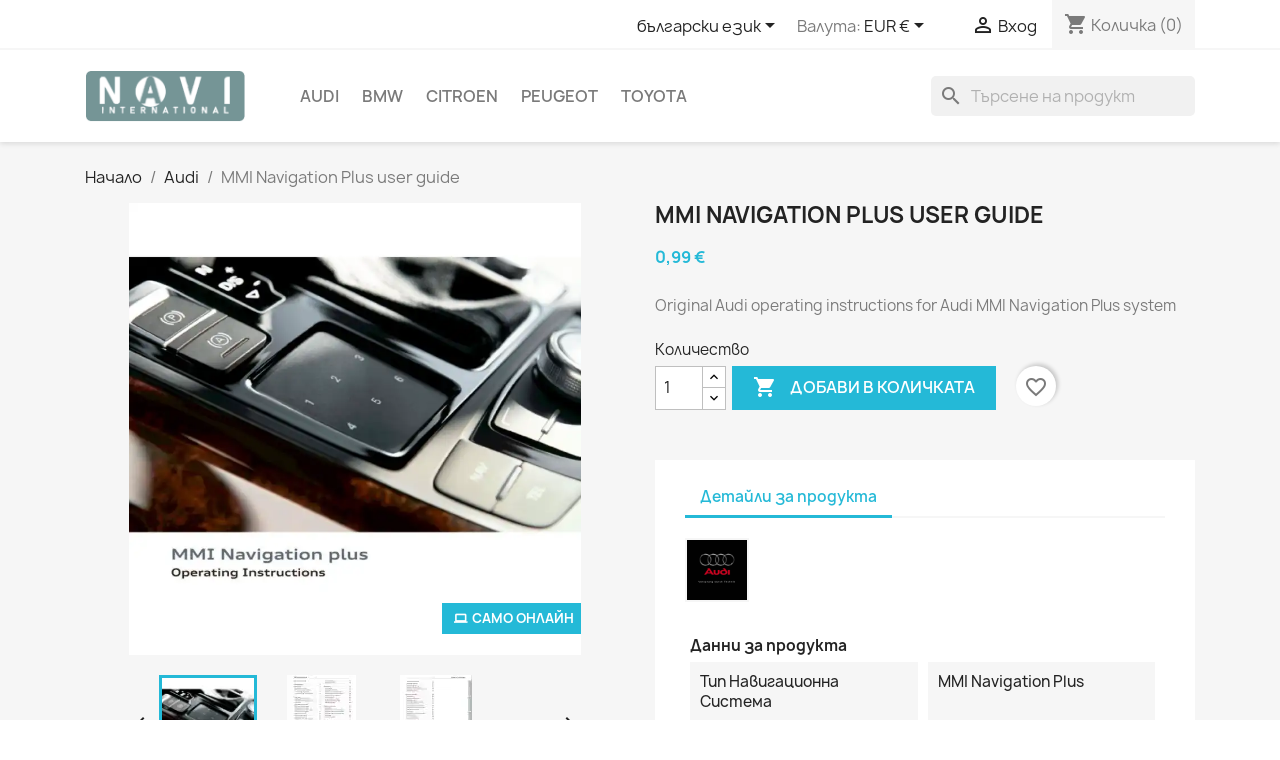

--- FILE ---
content_type: text/html; charset=utf-8
request_url: https://navi.international/bg/audi/13-mmi-navigation-plus-user-guide.html
body_size: 21174
content:
<!doctype html>
<html lang="bg-BG">

  <head>
    
      
  <meta charset="utf-8">


  <meta http-equiv="x-ua-compatible" content="ie=edge">



  <title>MMI Navigation Plus user guide</title>

 
  
  <!-- Analytics -->
<!-- Privacy-friendly analytics by Plausible -->
<script async src="https://analytics.navi.international/js/pa-4F7buTe2pSuOxS8pntIUH.js"></script>
<script>
  window.plausible=window.plausible||function(){(plausible.q=plausible.q||[]).push(arguments)},plausible.init=plausible.init||function(i){plausible.o=i||{}};
  plausible.init()
</script>

  <!-- End Analytics -->
  
 
  
    
  

  <meta name="description" content="Original Audi operating instructions for Audi MMI Navigation Plus system">
  <meta name="keywords" content="">
        <link rel="canonical" href="https://navi.international/bg/audi/13-mmi-navigation-plus-user-guide.html">
    
          <link rel="alternate" href="https://navi.international/en/audi/13-mmi-navigation-plus-user-guide-english.html" hreflang="en-US">
          <link rel="alternate" href="https://navi.international/pl/audi/13-mmi-navigation-plus-user-guide.html" hreflang="pl-PL">
          <link rel="alternate" href="https://navi.international/fr/audi/13-mmi-navigation-plus-user-guide.html" hreflang="fr-FR">
          <link rel="alternate" href="https://navi.international/es/audi/13-mmi-navigation-plus-user-guide.html" hreflang="es-ES">
          <link rel="alternate" href="https://navi.international/de/audi/13-mmi-navigation-plus-user-guide.html" hreflang="de-DE">
          <link rel="alternate" href="https://navi.international/cs/audi/13-mmi-navigation-plus-user-guide.html" hreflang="cs-CZ">
          <link rel="alternate" href="https://navi.international/it/audi/13-mmi-navigation-plus-user-guide.html" hreflang="it-IT">
          <link rel="alternate" href="https://navi.international/lt/audi/13-mmi-navigation-plus-user-guide.html" hreflang="lt-LT">
          <link rel="alternate" href="https://navi.international/uk/audi/13-mmi-navigation-plus-user-guide.html" hreflang="uk-UA">
          <link rel="alternate" href="https://navi.international/ro/audi/13-mmi-navigation-plus-user-guide.html" hreflang="ro-RO">
          <link rel="alternate" href="https://navi.international/pt/audi/13-mmi-navigation-plus-user-guide.html" hreflang="pt-PT">
          <link rel="alternate" href="https://navi.international/nl/audi/13-mmi-navigation-plus-user-guide.html" hreflang="nl-NL">
          <link rel="alternate" href="https://navi.international/el/audi/13-mmi-navigation-plus-user-guide.html" hreflang="el-GR">
          <link rel="alternate" href="https://navi.international/hu/audi/13-mmi-navigation-plus-user-guide.html" hreflang="hu-HU">
          <link rel="alternate" href="https://navi.international/sv/audi/13-mmi-navigation-plus-user-guide.html" hreflang="sv-SE">
          <link rel="alternate" href="https://navi.international/sr/audi/13-mmi-navigation-plus-user-guide-english.html" hreflang="sr-RS">
          <link rel="alternate" href="https://navi.international/bg/audi/13-mmi-navigation-plus-user-guide.html" hreflang="bg-BG">
          <link rel="alternate" href="https://navi.international/no/audi/13-mmi-navigation-plus-user-guide.html" hreflang="no-NO">
          <link rel="alternate" href="https://navi.international/tr/audi/13-mmi-navigation-plus-user-guide.html" hreflang="tr-TR">
          <link rel="alternate" href="https://navi.international/sk/audi/13-mmi-navigation-plus-user-guide.html" hreflang="sk-SK">
          <link rel="alternate" href="https://navi.international/hr/audi/13-mmi-navigation-plus-user-guide-english.html" hreflang="hr-HR">
          <link rel="alternate" href="https://navi.international/si/audi/13-mmi-navigation-plus-user-guide-english.html" hreflang="sl-SI">
      
  
  
    <script type="application/ld+json">
  {
    "@context": "https://schema.org",
    "@type": "Organization",
    "name" : "Navi International",
    "url" : "https://navi.international/bg/"
         ,"logo": {
        "@type": "ImageObject",
        "url":"https://navi.international/img/logo-1736933272.jpg"
      }
      }
</script>

<script type="application/ld+json">
  {
    "@context": "https://schema.org",
    "@type": "WebPage",
    "isPartOf": {
      "@type": "WebSite",
      "url":  "https://navi.international/bg/",
      "name": "Navi International"
    },
    "name": "MMI Navigation Plus user guide",
    "url":  "https://navi.international/bg/audi/13-mmi-navigation-plus-user-guide.html"
  }
</script>


  <script type="application/ld+json">
    {
      "@context": "https://schema.org",
      "@type": "BreadcrumbList",
      "itemListElement": [
                  {
            "@type": "ListItem",
            "position": 1,
            "name": "Начало",
            "item": "https://navi.international/bg/"
          },                  {
            "@type": "ListItem",
            "position": 2,
            "name": "Audi",
            "item": "https://navi.international/bg/12-audi"
          },                  {
            "@type": "ListItem",
            "position": 3,
            "name": "MMI Navigation Plus user guide",
            "item": "https://navi.international/bg/audi/13-mmi-navigation-plus-user-guide.html"
          }              ]
    }
  </script>
  
  
  
  <script type="application/ld+json">
  {
    "@context": "https://schema.org/",
    "@type": "Product",
    "name": "MMI Navigation Plus user guide",
    "description": "Original Audi operating instructions for Audi MMI Navigation Plus system",
    "category": "Audi",
    "image" :"https://navi.international/39-home_default/mmi-navigation-plus-user-guide.jpg",    "sku": "13",
    "mpn": "13"
        ,
    "brand": {
      "@type": "Brand",
      "name": "Audi"
    }
                ,
    "offers": {
      "@type": "Offer",
      "priceCurrency": "EUR",
      "name": "MMI Navigation Plus user guide",
      "price": "0.99",
      "url": "https://navi.international/bg/audi/13-mmi-navigation-plus-user-guide.html",
      "priceValidUntil": "2026-02-06",
              "image": ["https://navi.international/39-large_default/mmi-navigation-plus-user-guide.jpg","https://navi.international/40-large_default/mmi-navigation-plus-user-guide.jpg","https://navi.international/41-large_default/mmi-navigation-plus-user-guide.jpg"],
            "sku": "13",
      "mpn": "13",
                        "availability": "https://schema.org/InStock",
      "seller": {
        "@type": "Organization",
        "name": "Navi International"
      }
    }
      }
</script>

  
  
    
  

  
    <meta property="og:title" content="MMI Navigation Plus user guide" />
    <meta property="og:description" content="Original Audi operating instructions for Audi MMI Navigation Plus system" />
    <meta property="og:url" content="https://navi.international/bg/audi/13-mmi-navigation-plus-user-guide.html" />
    <meta property="og:site_name" content="Navi International" />
        



  <meta name="viewport" content="width=device-width, initial-scale=1">



  <link rel="icon" type="image/vnd.microsoft.icon" href="https://navi.international/img/favicon.ico?1736933272">
  <link rel="shortcut icon" type="image/x-icon" href="https://navi.international/img/favicon.ico?1736933272">



    <link rel="stylesheet" href="https://navi.international/themes/classic/assets/cache/theme-df43d5260.css" type="text/css" media="all">




  

  <script type="text/javascript">
        var AdvancedEmailGuardData = {"meta":{"isGDPREnabled":true,"isLegacyOPCEnabled":false,"isLegacyMAModuleEnabled":false,"validationError":null},"settings":{"recaptcha":{"type":"v3","key":"6Ld2hb8qAAAAAAOjTbf-22Uo5zc0FYrZx7uIZqAT","forms":{"contact_us":{"size":"normal","align":"offset","offset":3},"register":{"size":"normal","align":"center","offset":1},"reset_password":{"size":"normal","align":"center","offset":1},"newsletter":{"size":"normal","align":"left","offset":1},"send_to_friend":{"size":"normal","align":"left","offset":1}},"language":"shop","theme":"light","position":"bottomright","hidden":true,"deferred":true}},"context":{"ps":{"v17":true,"v17pc":true,"v17ch":true,"v16":false,"v161":false,"v15":false},"languageCode":"bg","pageName":"product"},"trans":{"genericError":"An error occurred, please try again."}};
        var blockwishlistController = "https:\/\/navi.international\/bg\/module\/blockwishlist\/action";
        var prestashop = {"cart":{"products":[],"totals":{"total":{"type":"total","label":"\u041e\u0431\u0449\u043e","amount":0,"value":"0,00\u00a0\u20ac"},"total_including_tax":{"type":"total","label":"\u041e\u0431\u0449\u043e (\u0441 \u0414\u0414\u0421)","amount":0,"value":"0,00\u00a0\u20ac"},"total_excluding_tax":{"type":"total","label":"\u041e\u0431\u0449\u043e (\u0431\u0435\u0437 \u0414\u0414\u0421)","amount":0,"value":"0,00\u00a0\u20ac"}},"subtotals":{"products":{"type":"products","label":"\u041c\u0435\u0436\u0434\u0438\u043d\u043d\u0430 \u0441\u0443\u043c\u0430","amount":0,"value":"0,00\u00a0\u20ac"},"discounts":null,"shipping":{"type":"shipping","label":"\u0414\u043e\u0441\u0442\u0430\u0432\u043a\u0430","amount":0,"value":""},"tax":null},"products_count":0,"summary_string":"0 \u0430\u0440\u0442\u0438\u043a\u0443\u043b\u0430","vouchers":{"allowed":1,"added":[]},"discounts":[],"minimalPurchase":0,"minimalPurchaseRequired":""},"currency":{"id":2,"name":"\u0415\u0432\u0440\u043e","iso_code":"EUR","iso_code_num":"978","sign":"\u20ac"},"customer":{"lastname":null,"firstname":null,"email":null,"birthday":null,"newsletter":null,"newsletter_date_add":null,"optin":null,"website":null,"company":null,"siret":null,"ape":null,"is_logged":false,"gender":{"type":null,"name":null},"addresses":[]},"country":{"id_zone":"2","id_currency":"0","call_prefix":"1","iso_code":"US","active":"0","contains_states":"1","need_identification_number":"0","need_zip_code":"1","zip_code_format":"NNNNN","display_tax_label":"0","name":{"1":"United States","2":"Stany Zjednoczone","3":"\u00c9tats-Unis","4":"Estados Unidos","5":"Vereinigte Staaten","6":"Spojen\u00e9 st\u00e1ty","7":"Stati Uniti","8":"Jungtin\u0117s Valstijos","9":"\u0421\u043f\u043e\u043b\u0443\u0447\u0435\u043d\u0456 \u0428\u0442\u0430\u0442\u0438","10":"Statele Unite ale Americii","11":"Estados Unidos","12":"Verenigde Staten","13":"\u0397\u03bd\u03c9\u03bc\u03ad\u03bd\u03b5\u03c2 \u03a0\u03bf\u03bb\u03b9\u03c4\u03b5\u03af\u03b5\u03c2","14":"Egyes\u00fclt \u00c1llamok","15":"USA","16":"\u0421\u0458\u0435\u0434\u0438\u045a\u0435\u043d\u0435 \u0414\u0440\u0436\u0430\u0432\u0435","17":"\u0421\u044a\u0435\u0434\u0438\u043d\u0435\u043d\u0438 \u0449\u0430\u0442\u0438","20":"USA","23":"Amerika Birle\u015fik Devletleri","24":"Spojen\u00e9 \u0161t\u00e1ty","25":"Sjedinjene Ameri\u010dke Dr\u017eave","26":"Zdru\u017eene dr\u017eave Amerike"},"id":21},"language":{"name":"\u0431\u044a\u043b\u0433\u0430\u0440\u0441\u043a\u0438 \u0435\u0437\u0438\u043a (Bulgarian)","iso_code":"bg","locale":"bg-BG","language_code":"bg-BG","active":"1","is_rtl":"0","date_format_lite":"Y-m-d","date_format_full":"Y-m-d H:i:s","id":17},"page":{"title":"","canonical":"https:\/\/navi.international\/bg\/audi\/13-mmi-navigation-plus-user-guide.html","meta":{"title":"MMI Navigation Plus user guide","description":"Original Audi operating instructions for Audi MMI Navigation Plus system","keywords":"","robots":"index"},"page_name":"product","body_classes":{"lang-bg":true,"lang-rtl":false,"country-US":true,"currency-EUR":true,"layout-full-width":true,"page-product":true,"tax-display-disabled":true,"page-customer-account":false,"product-id-13":true,"product-MMI Navigation Plus user guide":true,"product-id-category-12":true,"product-id-manufacturer-4":true,"product-id-supplier-0":true,"product-available-for-order":true},"admin_notifications":[],"password-policy":{"feedbacks":{"0":"\u041c\u043d\u043e\u0433\u043e \u0441\u043b\u0430\u0431\u0430","1":"\u0421\u043b\u0430\u0431\u0430","2":"\u0421\u0440\u0435\u0434\u0435\u043d","3":"\u0421\u0438\u043b\u043d\u0430","4":"\u041c\u043d\u043e\u0433\u043e \u0441\u0438\u043b\u043d\u0430","Straight rows of keys are easy to guess":"\u041f\u043e\u0441\u043b\u0435\u0434\u043e\u0432\u0430\u0442\u0435\u043b\u043d\u0438\u0442\u0435 \u0441\u0438\u043c\u0432\u043e\u043b\u0438 \u043e\u0442 \u0440\u0435\u0434\u0430 \u043d\u0430 \u043a\u043b\u0430\u0432\u0438\u0430\u0442\u0443\u0440\u0430\u0442\u0430 \u0441\u0430 \u043b\u0435\u0441\u043d\u0438 \u0437\u0430 \u043e\u0442\u0433\u0430\u0442\u0432\u0430\u043d\u0435","Short keyboard patterns are easy to guess":"\u041a\u0440\u0430\u0442\u043a\u0438\u0442\u0435 \u043a\u043e\u043c\u0431\u0438\u043d\u0430\u0446\u0438\u0438 \u0441\u0430 \u043b\u0435\u0441\u043d\u0438 \u0437\u0430 \u043e\u0442\u0433\u0430\u0442\u0432\u0430\u043d\u0435","Use a longer keyboard pattern with more turns":"\u0418\u0437\u043f\u043e\u043b\u0437\u0432\u0430\u0439\u0442\u0435 \u043f\u043e-\u0434\u044a\u043b\u0433\u0430 \u043a\u043e\u043c\u0431\u0438\u043d\u0430\u0446\u0438\u044f \u043e\u0442 \u0431\u0443\u043a\u0432\u0438, \u0446\u0438\u0444\u0440\u0438 \u0438 \u0441\u0438\u043c\u0432\u043e\u043b\u0438","Repeats like \"aaa\" are easy to guess":"\u041f\u043e\u0432\u0442\u043e\u0440\u0435\u043d\u0438\u044f \u043a\u0430\u0442\u043e \"aaa\" \u0441\u0430 \u043b\u0435\u0441\u043d\u0438 \u0437\u0430 \u043e\u0442\u0433\u0430\u0442\u0432\u0430\u043d\u0435","Repeats like \"abcabcabc\" are only slightly harder to guess than \"abc\"":"\u041f\u043e\u0432\u0442\u043e\u0440\u0435\u043d\u0438\u044f \u043a\u0430\u0442\u043e \"abcabcabc\" \u0441\u0430 \u0441\u0430\u043c\u043e \u043c\u0430\u043b\u043a\u043e \u043f\u043e-\u0442\u0440\u0443\u0434\u043d\u0438 \u0437\u0430 \u043e\u0442\u0433\u0430\u0442\u0432\u0430\u043d\u0435 \u043e\u0442 \"abc\"","Sequences like abc or 6543 are easy to guess":"\u041f\u043e\u0440\u0435\u0434\u0438\u0446\u0438 \u043a\u0430\u0442\u043e \"abc\" \u0438\u043b\u0438 \"6543\" \u0441\u0430 \u043b\u0435\u0441\u043d\u0438 \u0437\u0430 \u043e\u0442\u0433\u0430\u0442\u0432\u0430\u043d\u0435","Recent years are easy to guess":"\u0411\u043b\u0438\u0437\u043a\u0438\u0442\u0435 \u0434\u043e \u043d\u0430\u0441\u0442\u043e\u044f\u0449\u0430\u0442\u0430 \u0433\u043e\u0434\u0438\u043d\u0438 \u0441\u0430 \u043b\u0435\u0441\u043d\u0438 \u0437\u0430 \u0440\u0430\u0437\u0433\u0430\u0434\u0430\u0432\u0430\u043d\u0435","Dates are often easy to guess":"\u0414\u0430\u0442\u0438\u0442\u0435 \u0447\u0435\u0441\u0442\u043e \u0441\u0430 \u043b\u0435\u0441\u043d\u0438 \u0437\u0430 \u043e\u0442\u0433\u0430\u0442\u0432\u0430\u043d\u0435","This is a top-10 common password":"\u0422\u043e\u0432\u0430 \u0435 \u0435\u0434\u043d\u0430 \u043e\u0442 10-\u0442\u0435 \u043d\u0430\u0439-\u0447\u0435\u0441\u0442\u043e \u0438\u0437\u043f\u043e\u043b\u0437\u0432\u0430\u043d\u0438 \u043f\u0430\u0440\u043e\u043b\u0438","This is a top-100 common password":"\u0422\u043e\u0432\u0430 \u0435 \u0435\u0434\u043d\u0430 \u043e\u0442 100-\u0442\u0435 \u043d\u0430\u0439-\u0447\u0435\u0441\u0442\u043e \u0438\u0437\u043f\u043e\u043b\u0437\u0432\u0430\u043d\u0438 \u043f\u0430\u0440\u043e\u043b\u0438","This is a very common password":"\u0422\u043e\u0432\u0430 \u0435 \u043c\u043d\u043e\u0433\u043e \u0447\u0435\u0441\u0442\u043e \u0441\u0440\u0435\u0449\u0430\u043d\u0430 \u043f\u0430\u0440\u043e\u043b\u0430","This is similar to a commonly used password":"\u0422\u0430\u0437\u0438 \u043f\u0430\u0440\u043e\u043b\u0430 \u0435 \u043c\u043d\u043e\u0433\u043e \u043f\u043e\u0434\u043e\u0431\u043d\u0430 \u043d\u0430 \u0447\u0435\u0441\u0442\u043e \u0438\u0437\u043f\u043e\u043b\u0437\u0432\u0430\u043d\u0430 \u043f\u0430\u0440\u043e\u043b\u0430","A word by itself is easy to guess":"\u0415\u0434\u043d\u0430 \u0434\u0443\u043c\u0430 \u0441\u0430\u043c\u0430 \u043f\u043e \u0441\u0435\u0431\u0435 \u0441\u0438 \u0435 \u043b\u0435\u0441\u043d\u0430 \u0437\u0430 \u043e\u0442\u0433\u0430\u0442\u0432\u0430\u043d\u0435","Names and surnames by themselves are easy to guess":"\u0418\u043c\u0435\u043d\u0430\u0442\u0430 \u0438 \u0444\u0430\u043c\u0438\u043b\u0438\u0438\u0442\u0435 \u0441\u0430\u043c\u0438 \u043f\u043e \u0441\u0435\u0431\u0435 \u0441\u0438 \u0441\u0430 \u043b\u0435\u0441\u043d\u0438 \u0437\u0430 \u043e\u0442\u0433\u0430\u0442\u0432\u0430\u043d\u0435","Common names and surnames are easy to guess":"\u0427\u0435\u0441\u0442\u043e \u0441\u0440\u0435\u0449\u0430\u043d\u0438 \u0441\u043e\u0431\u0441\u0442\u0432\u0435\u043d\u0438 \u0438 \u0444\u0430\u043c\u0438\u043b\u043d\u0438 \u0438\u043c\u0435\u043d\u0430 \u0441\u0430 \u043b\u0435\u0441\u043d\u0438 \u0437\u0430 \u0440\u0430\u0437\u0433\u0430\u0434\u0430\u0432\u0430\u043d\u0435","Use a few words, avoid common phrases":"\u0418\u0437\u043f\u043e\u043b\u0437\u0432\u0430\u0439\u0442\u0435 \u043d\u044f\u043a\u043e\u043b\u043a\u043e \u0434\u0443\u043c\u0438, \u0438\u0437\u0431\u044f\u0433\u0432\u0430\u0439\u0442\u0435 \u043e\u0431\u0449\u0438 \u0444\u0440\u0430\u0437\u0438","No need for symbols, digits, or uppercase letters":"\u041d\u044f\u043c\u0430 \u043d\u0443\u0436\u0434\u0430 \u043e\u0442 \u0441\u0438\u043c\u0432\u043e\u043b\u0438, \u0446\u0438\u0444\u0440\u0438 \u0438\u043b\u0438 \u0433\u043b\u0430\u0432\u043d\u0438 \u0431\u0443\u043a\u0432\u0438","Avoid repeated words and characters":"\u0418\u0437\u0431\u044f\u0433\u0432\u0430\u0439\u0442\u0435 \u043f\u043e\u0432\u0442\u0430\u0440\u044f\u0449\u0438 \u0441\u0435 \u0434\u0443\u043c\u0438 \u0438 \u0437\u043d\u0430\u0446\u0438","Avoid sequences":"\u0418\u0437\u0431\u044f\u0433\u0432\u0430\u0439\u0442\u0435 \u043f\u043e\u0441\u043b\u0435\u0434\u043e\u0432\u0430\u0442\u0435\u043b\u043d\u043e\u0441\u0442\u0438","Avoid recent years":"\u0418\u0437\u0431\u044f\u0433\u0432\u0430\u0439\u0442\u0435 \u0431\u043b\u0438\u0437\u043a\u0438 \u0434\u043e \u043d\u0430\u0441\u0442\u043e\u044f\u0449\u0430\u0442\u0430 \u0433\u043e\u0434\u0438\u043d\u0438","Avoid years that are associated with you":"\u0418\u0437\u0431\u044f\u0433\u0432\u0430\u0439\u0442\u0435 \u0433\u043e\u0434\u0438\u043d\u0438, \u043a\u043e\u0438\u0442\u043e \u0441\u0435 \u0441\u0432\u044a\u0440\u0437\u0432\u0430\u0442 \u0441 \u0432\u0430\u0441","Avoid dates and years that are associated with you":"\u0418\u0437\u0431\u044f\u0433\u0432\u0430\u0439\u0442\u0435 \u0434\u0430\u0442\u0438 \u0438 \u0433\u043e\u0434\u0438\u043d\u0438, \u043a\u043e\u0438\u0442\u043e \u0441\u0430 \u0441\u0432\u044a\u0440\u0437\u0430\u043d\u0438 \u0441 \u0432\u0430\u0441","Capitalization doesn't help very much":"\u0418\u0437\u043f\u0438\u0441\u0432\u0430\u043d\u0435\u0442\u043e \u0441 \u0433\u043b\u0430\u0432\u043d\u0438 \u0431\u0443\u043a\u0432\u0438 \u043d\u0435 \u043f\u043e\u043c\u0430\u0433\u0430 \u043c\u043d\u043e\u0433\u043e","All-uppercase is almost as easy to guess as all-lowercase":"\u0412\u0441\u0438\u0447\u043a\u0438 \u0433\u043b\u0430\u0432\u043d\u0438 \u0431\u0443\u043a\u0432\u0438 \u0441\u0430 \u043f\u043e\u0447\u0442\u0438 \u0442\u043e\u043b\u043a\u043e\u0432\u0430 \u043b\u0435\u0441\u043d\u0438 \u0437\u0430 \u043e\u0442\u0433\u0430\u0442\u0432\u0430\u043d\u0435, \u043a\u043e\u043b\u043a\u043e\u0442\u043e \u0438 \u0432\u0441\u0438\u0447\u043a\u0438 \u043c\u0430\u043b\u043a\u0438 \u0431\u0443\u043a\u0432\u0438","Reversed words aren't much harder to guess":"\u0414\u0443\u043c\u0438\u0442\u0435, \u0438\u0437\u043f\u0438\u0441\u0430\u043d\u0438 \u0432 \u043e\u0431\u0440\u0430\u0442\u0435\u043d \u0440\u0435\u0434, \u043d\u0435 \u0441\u0430 \u043c\u043d\u043e\u0433\u043e \u043f\u043e-\u0442\u0440\u0443\u0434\u043d\u0438 \u0437\u0430 \u0440\u0430\u0437\u0433\u0430\u0434\u0430\u0432\u0430\u043d\u0435","Predictable substitutions like '@' instead of 'a' don't help very much":"\u041f\u0440\u0435\u0434\u0441\u043a\u0430\u0437\u0443\u0435\u043c\u0438\u0442\u0435 \u0437\u0430\u043c\u0435\u0441\u0442\u0432\u0430\u043d\u0438\u044f \u043a\u0430\u0442\u043e \"@\" \u0432\u043c\u0435\u0441\u0442\u043e \"a\" \u043d\u0435 \u043f\u043e\u043c\u0430\u0433\u0430\u0442 \u043c\u043d\u043e\u0433\u043e","Add another word or two. Uncommon words are better.":"\u0414\u043e\u0431\u0430\u0432\u0435\u0442\u0435 \u043e\u0449\u0435 \u0435\u0434\u043d\u0430 \u0438\u043b\u0438 \u0434\u0432\u0435 \u0434\u0443\u043c\u0438. \u041d\u0435\u043e\u0431\u0438\u0447\u0430\u0439\u043d\u0438\u0442\u0435 \u0434\u0443\u043c\u0438 \u0441\u0430 \u043f\u043e-\u0434\u043e\u0431\u0440\u0438."}}},"shop":{"name":"Navi International","logo":"https:\/\/navi.international\/img\/logo-1736933272.jpg","stores_icon":"https:\/\/navi.international\/img\/logo_stores.png","favicon":"https:\/\/navi.international\/img\/favicon.ico"},"core_js_public_path":"\/themes\/","urls":{"base_url":"https:\/\/navi.international\/","current_url":"https:\/\/navi.international\/bg\/audi\/13-mmi-navigation-plus-user-guide.html","shop_domain_url":"https:\/\/navi.international","img_ps_url":"https:\/\/navi.international\/img\/","img_cat_url":"https:\/\/navi.international\/img\/c\/","img_lang_url":"https:\/\/navi.international\/img\/l\/","img_prod_url":"https:\/\/navi.international\/img\/p\/","img_manu_url":"https:\/\/navi.international\/img\/m\/","img_sup_url":"https:\/\/navi.international\/img\/su\/","img_ship_url":"https:\/\/navi.international\/img\/s\/","img_store_url":"https:\/\/navi.international\/img\/st\/","img_col_url":"https:\/\/navi.international\/img\/co\/","img_url":"https:\/\/navi.international\/themes\/classic\/assets\/img\/","css_url":"https:\/\/navi.international\/themes\/classic\/assets\/css\/","js_url":"https:\/\/navi.international\/themes\/classic\/assets\/js\/","pic_url":"https:\/\/navi.international\/upload\/","theme_assets":"https:\/\/navi.international\/themes\/classic\/assets\/","theme_dir":"https:\/\/navi.international\/themes\/classic\/","pages":{"address":"https:\/\/navi.international\/bg\/address","addresses":"https:\/\/navi.international\/bg\/addresses","authentication":"https:\/\/navi.international\/bg\/login","manufacturer":"https:\/\/navi.international\/bg\/manufacturers","cart":"https:\/\/navi.international\/bg\/cart","category":"https:\/\/navi.international\/bg\/index.php?controller=category","cms":"https:\/\/navi.international\/bg\/index.php?controller=cms","contact":"https:\/\/navi.international\/bg\/contact-us","discount":"https:\/\/navi.international\/bg\/discount","guest_tracking":"https:\/\/navi.international\/bg\/guest-tracking","history":"https:\/\/navi.international\/bg\/order-history","identity":"https:\/\/navi.international\/bg\/identity","index":"https:\/\/navi.international\/bg\/","my_account":"https:\/\/navi.international\/bg\/my-account","order_confirmation":"https:\/\/navi.international\/bg\/order-confirmation","order_detail":"https:\/\/navi.international\/bg\/index.php?controller=order-detail","order_follow":"https:\/\/navi.international\/bg\/order-follow","order":"https:\/\/navi.international\/bg\/order","order_return":"https:\/\/navi.international\/bg\/index.php?controller=order-return","order_slip":"https:\/\/navi.international\/bg\/credit-slip","pagenotfound":"https:\/\/navi.international\/bg\/page-not-found","password":"https:\/\/navi.international\/bg\/password-recovery","pdf_invoice":"https:\/\/navi.international\/bg\/index.php?controller=pdf-invoice","pdf_order_return":"https:\/\/navi.international\/bg\/index.php?controller=pdf-order-return","pdf_order_slip":"https:\/\/navi.international\/bg\/index.php?controller=pdf-order-slip","prices_drop":"https:\/\/navi.international\/bg\/prices-drop","product":"https:\/\/navi.international\/bg\/index.php?controller=product","registration":"https:\/\/navi.international\/bg\/index.php?controller=registration","search":"https:\/\/navi.international\/bg\/search","sitemap":"https:\/\/navi.international\/bg\/sitemap","stores":"https:\/\/navi.international\/bg\/stores","supplier":"https:\/\/navi.international\/bg\/supplier","new_products":"https:\/\/navi.international\/bg\/new-products","brands":"https:\/\/navi.international\/bg\/manufacturers","register":"https:\/\/navi.international\/bg\/index.php?controller=registration","order_login":"https:\/\/navi.international\/bg\/order?login=1"},"alternative_langs":{"en-US":"https:\/\/navi.international\/en\/audi\/13-mmi-navigation-plus-user-guide-english.html","pl-PL":"https:\/\/navi.international\/pl\/audi\/13-mmi-navigation-plus-user-guide.html","fr-FR":"https:\/\/navi.international\/fr\/audi\/13-mmi-navigation-plus-user-guide.html","es-ES":"https:\/\/navi.international\/es\/audi\/13-mmi-navigation-plus-user-guide.html","de-DE":"https:\/\/navi.international\/de\/audi\/13-mmi-navigation-plus-user-guide.html","cs-CZ":"https:\/\/navi.international\/cs\/audi\/13-mmi-navigation-plus-user-guide.html","it-IT":"https:\/\/navi.international\/it\/audi\/13-mmi-navigation-plus-user-guide.html","lt-LT":"https:\/\/navi.international\/lt\/audi\/13-mmi-navigation-plus-user-guide.html","uk-UA":"https:\/\/navi.international\/uk\/audi\/13-mmi-navigation-plus-user-guide.html","ro-RO":"https:\/\/navi.international\/ro\/audi\/13-mmi-navigation-plus-user-guide.html","pt-PT":"https:\/\/navi.international\/pt\/audi\/13-mmi-navigation-plus-user-guide.html","nl-NL":"https:\/\/navi.international\/nl\/audi\/13-mmi-navigation-plus-user-guide.html","el-GR":"https:\/\/navi.international\/el\/audi\/13-mmi-navigation-plus-user-guide.html","hu-HU":"https:\/\/navi.international\/hu\/audi\/13-mmi-navigation-plus-user-guide.html","sv-SE":"https:\/\/navi.international\/sv\/audi\/13-mmi-navigation-plus-user-guide.html","sr-RS":"https:\/\/navi.international\/sr\/audi\/13-mmi-navigation-plus-user-guide-english.html","bg-BG":"https:\/\/navi.international\/bg\/audi\/13-mmi-navigation-plus-user-guide.html","no-NO":"https:\/\/navi.international\/no\/audi\/13-mmi-navigation-plus-user-guide.html","tr-TR":"https:\/\/navi.international\/tr\/audi\/13-mmi-navigation-plus-user-guide.html","sk-SK":"https:\/\/navi.international\/sk\/audi\/13-mmi-navigation-plus-user-guide.html","hr-HR":"https:\/\/navi.international\/hr\/audi\/13-mmi-navigation-plus-user-guide-english.html","sl-SI":"https:\/\/navi.international\/si\/audi\/13-mmi-navigation-plus-user-guide-english.html"},"actions":{"logout":"https:\/\/navi.international\/bg\/?mylogout="},"no_picture_image":{"bySize":{"small_default":{"url":"https:\/\/navi.international\/img\/p\/bg-default-small_default.jpg","width":98,"height":98},"cart_default":{"url":"https:\/\/navi.international\/img\/p\/bg-default-cart_default.jpg","width":125,"height":125},"home_default":{"url":"https:\/\/navi.international\/img\/p\/bg-default-home_default.jpg","width":250,"height":250},"medium_default":{"url":"https:\/\/navi.international\/img\/p\/bg-default-medium_default.jpg","width":452,"height":452},"large_default":{"url":"https:\/\/navi.international\/img\/p\/bg-default-large_default.jpg","width":800,"height":800}},"small":{"url":"https:\/\/navi.international\/img\/p\/bg-default-small_default.jpg","width":98,"height":98},"medium":{"url":"https:\/\/navi.international\/img\/p\/bg-default-home_default.jpg","width":250,"height":250},"large":{"url":"https:\/\/navi.international\/img\/p\/bg-default-large_default.jpg","width":800,"height":800},"legend":""}},"configuration":{"display_taxes_label":false,"display_prices_tax_incl":true,"is_catalog":false,"show_prices":true,"opt_in":{"partner":false},"quantity_discount":{"type":"price","label":"\u0415\u0434\u0438\u043d\u0438\u0447\u043d\u0430 \u0446\u0435\u043d\u0430"},"voucher_enabled":1,"return_enabled":0},"field_required":[],"breadcrumb":{"links":[{"title":"\u041d\u0430\u0447\u0430\u043b\u043e","url":"https:\/\/navi.international\/bg\/"},{"title":"Audi","url":"https:\/\/navi.international\/bg\/12-audi"},{"title":"MMI Navigation Plus user guide","url":"https:\/\/navi.international\/bg\/audi\/13-mmi-navigation-plus-user-guide.html"}],"count":3},"link":{"protocol_link":"https:\/\/","protocol_content":"https:\/\/"},"time":1769101297,"static_token":"05a35700ff0b64dd71259bebd4fd1ea1","token":"401b6523944858798dec0228ae1ed5db","debug":false};
        var productsAlreadyTagged = [];
        var removeFromWishlistUrl = "https:\/\/navi.international\/bg\/module\/blockwishlist\/action?action=deleteProductFromWishlist";
        var wishlistAddProductToCartUrl = "https:\/\/navi.international\/bg\/module\/blockwishlist\/action?action=addProductToCart";
        var wishlistUrl = "https:\/\/navi.international\/bg\/module\/blockwishlist\/view";
      </script>



  
 



	<script type="text/javascript">

	  	oasl_translated_title = typeof oasl_translated_title != 'undefined' ? oasl_translated_title : '';
	  	oasl_widget_location = "library";
    	oasl_subdomain = "naviinternational";
	    oasl_auth_disable = '0';

		var providers = [];
				    providers.push("facebook");
				    providers.push("google");
				    providers.push("paypal");
				    providers.push("pinterest");
				    providers.push("reddit");
				    providers.push("spotify");
				    providers.push("twitter");
		
	</script>







<script type="text/javascript">
                        var ETS_ST_ALLOW_CLOSE = 1;
                                var ETS_ST_CLOSE_PERMANAL = 0;
                                var ETS_ST_TRANSITION = 0;
                                var ETS_ST_STOP_WHEN_HOVER = 1;
                                var ETS_ST_INCLUDE_IMAGE = 1;
                                var ETS_ST_HIDE_ON_MOBILE = 1;
                                var ETS_ST_POSITION = "bottom_right";
                                var ETS_ST_REPEAT = 1;
                                var ETS_ST_DELAY_START = 10;
                                var ETS_ST_TIME_LANDING = 10;
                                var ETS_ST_TIME_OUT = 90;
                                var ETS_ST_LOOP_OUT = 0.05;
                                var ETS_ST_TIME_IN = 9999999;
                                var ETS_ST_TIME_AGAIN = 60;
                                var ETS_ST_REMEMEBER = 1;
                                var ETS_ST_URL_AJAX = "https://navi.international/bg/module/ets_saleticker/ajax";
            </script>



    
  <meta property="og:type" content="product">
      <meta property="og:image" content="https://navi.international/39-large_default/mmi-navigation-plus-user-guide.jpg">
  
      <meta property="product:pretax_price:amount" content="0.99">
    <meta property="product:pretax_price:currency" content="EUR">
    <meta property="product:price:amount" content="0.99">
    <meta property="product:price:currency" content="EUR">
    
  </head>

  <body id="product" class="lang-bg country-us currency-eur layout-full-width page-product tax-display-disabled product-id-13 product-mmi-navigation-plus-user-guide product-id-category-12 product-id-manufacturer-4 product-id-supplier-0 product-available-for-order">

    
      
    

    <main>
      
              

      <header id="header">
        
          
  <div class="header-banner">
    
  </div>



  <nav class="header-nav">
    <div class="container">
      <div class="row">
        <div class="hidden-sm-down">
          <div class="col-md-5 col-xs-12">
            
          </div>
          <div class="col-md-7 right-nav">
              <div id="_desktop_language_selector">
  <div class="language-selector-wrapper">
    <span id="language-selector-label" class="hidden-md-up">Език:</span>
    <div class="language-selector dropdown js-dropdown">
      <button data-toggle="dropdown" class="hidden-sm-down btn-unstyle" aria-haspopup="true" aria-expanded="false" aria-label="Език">
        <span class="expand-more">български език</span>
        <i class="material-icons expand-more">&#xE5C5;</i>
      </button>
      <ul class="dropdown-menu hidden-sm-down" aria-labelledby="language-selector-label">
                  <li >
            <a href="https://navi.international/en/audi/13-mmi-navigation-plus-user-guide-english.html" class="dropdown-item" data-iso-code="en">English</a>
          </li>
                  <li >
            <a href="https://navi.international/pl/audi/13-mmi-navigation-plus-user-guide.html" class="dropdown-item" data-iso-code="pl">Polski</a>
          </li>
                  <li >
            <a href="https://navi.international/fr/audi/13-mmi-navigation-plus-user-guide.html" class="dropdown-item" data-iso-code="fr">Français</a>
          </li>
                  <li >
            <a href="https://navi.international/es/audi/13-mmi-navigation-plus-user-guide.html" class="dropdown-item" data-iso-code="es">Español</a>
          </li>
                  <li >
            <a href="https://navi.international/de/audi/13-mmi-navigation-plus-user-guide.html" class="dropdown-item" data-iso-code="de">Deutsch</a>
          </li>
                  <li >
            <a href="https://navi.international/cs/audi/13-mmi-navigation-plus-user-guide.html" class="dropdown-item" data-iso-code="cs">Čeština</a>
          </li>
                  <li >
            <a href="https://navi.international/it/audi/13-mmi-navigation-plus-user-guide.html" class="dropdown-item" data-iso-code="it">Italiano</a>
          </li>
                  <li >
            <a href="https://navi.international/lt/audi/13-mmi-navigation-plus-user-guide.html" class="dropdown-item" data-iso-code="lt">Lietuvių kalba</a>
          </li>
                  <li >
            <a href="https://navi.international/uk/audi/13-mmi-navigation-plus-user-guide.html" class="dropdown-item" data-iso-code="uk">Українська</a>
          </li>
                  <li >
            <a href="https://navi.international/ro/audi/13-mmi-navigation-plus-user-guide.html" class="dropdown-item" data-iso-code="ro">Română</a>
          </li>
                  <li >
            <a href="https://navi.international/pt/audi/13-mmi-navigation-plus-user-guide.html" class="dropdown-item" data-iso-code="pt">Português PT</a>
          </li>
                  <li >
            <a href="https://navi.international/nl/audi/13-mmi-navigation-plus-user-guide.html" class="dropdown-item" data-iso-code="nl">Nederlands</a>
          </li>
                  <li >
            <a href="https://navi.international/el/audi/13-mmi-navigation-plus-user-guide.html" class="dropdown-item" data-iso-code="el">ελληνικά</a>
          </li>
                  <li >
            <a href="https://navi.international/hu/audi/13-mmi-navigation-plus-user-guide.html" class="dropdown-item" data-iso-code="hu">Magyar</a>
          </li>
                  <li >
            <a href="https://navi.international/sv/audi/13-mmi-navigation-plus-user-guide.html" class="dropdown-item" data-iso-code="sv">Svenska</a>
          </li>
                  <li >
            <a href="https://navi.international/sr/audi/13-mmi-navigation-plus-user-guide-english.html" class="dropdown-item" data-iso-code="sr">српски</a>
          </li>
                  <li  class="current" >
            <a href="https://navi.international/bg/audi/13-mmi-navigation-plus-user-guide.html" class="dropdown-item" data-iso-code="bg">български език</a>
          </li>
                  <li >
            <a href="https://navi.international/no/audi/13-mmi-navigation-plus-user-guide.html" class="dropdown-item" data-iso-code="no">Bokmål</a>
          </li>
                  <li >
            <a href="https://navi.international/tr/audi/13-mmi-navigation-plus-user-guide.html" class="dropdown-item" data-iso-code="tr">Türkçe</a>
          </li>
                  <li >
            <a href="https://navi.international/sk/audi/13-mmi-navigation-plus-user-guide.html" class="dropdown-item" data-iso-code="sk">Slovenčina</a>
          </li>
                  <li >
            <a href="https://navi.international/hr/audi/13-mmi-navigation-plus-user-guide-english.html" class="dropdown-item" data-iso-code="hr">Hrvatski</a>
          </li>
                  <li >
            <a href="https://navi.international/si/audi/13-mmi-navigation-plus-user-guide-english.html" class="dropdown-item" data-iso-code="si">Slovenščina</a>
          </li>
              </ul>
      <select class="link hidden-md-up" aria-labelledby="language-selector-label">
                  <option value="https://navi.international/en/audi/13-mmi-navigation-plus-user-guide-english.html" data-iso-code="en">
            English
          </option>
                  <option value="https://navi.international/pl/audi/13-mmi-navigation-plus-user-guide.html" data-iso-code="pl">
            Polski
          </option>
                  <option value="https://navi.international/fr/audi/13-mmi-navigation-plus-user-guide.html" data-iso-code="fr">
            Français
          </option>
                  <option value="https://navi.international/es/audi/13-mmi-navigation-plus-user-guide.html" data-iso-code="es">
            Español
          </option>
                  <option value="https://navi.international/de/audi/13-mmi-navigation-plus-user-guide.html" data-iso-code="de">
            Deutsch
          </option>
                  <option value="https://navi.international/cs/audi/13-mmi-navigation-plus-user-guide.html" data-iso-code="cs">
            Čeština
          </option>
                  <option value="https://navi.international/it/audi/13-mmi-navigation-plus-user-guide.html" data-iso-code="it">
            Italiano
          </option>
                  <option value="https://navi.international/lt/audi/13-mmi-navigation-plus-user-guide.html" data-iso-code="lt">
            Lietuvių kalba
          </option>
                  <option value="https://navi.international/uk/audi/13-mmi-navigation-plus-user-guide.html" data-iso-code="uk">
            Українська
          </option>
                  <option value="https://navi.international/ro/audi/13-mmi-navigation-plus-user-guide.html" data-iso-code="ro">
            Română
          </option>
                  <option value="https://navi.international/pt/audi/13-mmi-navigation-plus-user-guide.html" data-iso-code="pt">
            Português PT
          </option>
                  <option value="https://navi.international/nl/audi/13-mmi-navigation-plus-user-guide.html" data-iso-code="nl">
            Nederlands
          </option>
                  <option value="https://navi.international/el/audi/13-mmi-navigation-plus-user-guide.html" data-iso-code="el">
            ελληνικά
          </option>
                  <option value="https://navi.international/hu/audi/13-mmi-navigation-plus-user-guide.html" data-iso-code="hu">
            Magyar
          </option>
                  <option value="https://navi.international/sv/audi/13-mmi-navigation-plus-user-guide.html" data-iso-code="sv">
            Svenska
          </option>
                  <option value="https://navi.international/sr/audi/13-mmi-navigation-plus-user-guide-english.html" data-iso-code="sr">
            српски
          </option>
                  <option value="https://navi.international/bg/audi/13-mmi-navigation-plus-user-guide.html" selected="selected" data-iso-code="bg">
            български език
          </option>
                  <option value="https://navi.international/no/audi/13-mmi-navigation-plus-user-guide.html" data-iso-code="no">
            Bokmål
          </option>
                  <option value="https://navi.international/tr/audi/13-mmi-navigation-plus-user-guide.html" data-iso-code="tr">
            Türkçe
          </option>
                  <option value="https://navi.international/sk/audi/13-mmi-navigation-plus-user-guide.html" data-iso-code="sk">
            Slovenčina
          </option>
                  <option value="https://navi.international/hr/audi/13-mmi-navigation-plus-user-guide-english.html" data-iso-code="hr">
            Hrvatski
          </option>
                  <option value="https://navi.international/si/audi/13-mmi-navigation-plus-user-guide-english.html" data-iso-code="si">
            Slovenščina
          </option>
              </select>
    </div>
  </div>
</div>
<div id="_desktop_currency_selector">
  <div class="currency-selector dropdown js-dropdown">
    <span id="currency-selector-label">Валута:</span>
    <button data-toggle="dropdown" class="hidden-sm-down btn-unstyle" aria-haspopup="true" aria-expanded="false" aria-label="Валута">
      <span class="expand-more _gray-darker">EUR €</span>
      <i class="material-icons expand-more">&#xE5C5;</i>
    </button>
    <ul class="dropdown-menu hidden-sm-down" aria-labelledby="currency-selector-label">
              <li >
          <a title="Swiss Franc" rel="nofollow" href="https://navi.international/bg/audi/13-mmi-navigation-plus-user-guide.html?SubmitCurrency=1&amp;id_currency=17" class="dropdown-item">CHF</a>
        </li>
              <li >
          <a title="Czech Koruna" rel="nofollow" href="https://navi.international/bg/audi/13-mmi-navigation-plus-user-guide.html?SubmitCurrency=1&amp;id_currency=3" class="dropdown-item">CZK Kč</a>
        </li>
              <li >
          <a title="Danish Krone" rel="nofollow" href="https://navi.international/bg/audi/13-mmi-navigation-plus-user-guide.html?SubmitCurrency=1&amp;id_currency=11" class="dropdown-item">DKK kr</a>
        </li>
              <li  class="current" >
          <a title="Евро" rel="nofollow" href="https://navi.international/bg/audi/13-mmi-navigation-plus-user-guide.html?SubmitCurrency=1&amp;id_currency=2" class="dropdown-item">EUR €</a>
        </li>
              <li >
          <a title="British Pound" rel="nofollow" href="https://navi.international/bg/audi/13-mmi-navigation-plus-user-guide.html?SubmitCurrency=1&amp;id_currency=16" class="dropdown-item">GBP £</a>
        </li>
              <li >
          <a title="Norwegian Krone" rel="nofollow" href="https://navi.international/bg/audi/13-mmi-navigation-plus-user-guide.html?SubmitCurrency=1&amp;id_currency=12" class="dropdown-item">NOK kr</a>
        </li>
              <li >
          <a title="Polish Zloty" rel="nofollow" href="https://navi.international/bg/audi/13-mmi-navigation-plus-user-guide.html?SubmitCurrency=1&amp;id_currency=1" class="dropdown-item">PLN zł</a>
        </li>
              <li >
          <a title="Swedish Krona" rel="nofollow" href="https://navi.international/bg/audi/13-mmi-navigation-plus-user-guide.html?SubmitCurrency=1&amp;id_currency=8" class="dropdown-item">SEK kr</a>
        </li>
              <li >
          <a title="US Dollar" rel="nofollow" href="https://navi.international/bg/audi/13-mmi-navigation-plus-user-guide.html?SubmitCurrency=1&amp;id_currency=5" class="dropdown-item">USD $</a>
        </li>
          </ul>
    <select class="link hidden-md-up" aria-labelledby="currency-selector-label">
              <option value="https://navi.international/bg/audi/13-mmi-navigation-plus-user-guide.html?SubmitCurrency=1&amp;id_currency=17">CHF</option>
              <option value="https://navi.international/bg/audi/13-mmi-navigation-plus-user-guide.html?SubmitCurrency=1&amp;id_currency=3">CZK Kč</option>
              <option value="https://navi.international/bg/audi/13-mmi-navigation-plus-user-guide.html?SubmitCurrency=1&amp;id_currency=11">DKK kr</option>
              <option value="https://navi.international/bg/audi/13-mmi-navigation-plus-user-guide.html?SubmitCurrency=1&amp;id_currency=2" selected="selected">EUR €</option>
              <option value="https://navi.international/bg/audi/13-mmi-navigation-plus-user-guide.html?SubmitCurrency=1&amp;id_currency=16">GBP £</option>
              <option value="https://navi.international/bg/audi/13-mmi-navigation-plus-user-guide.html?SubmitCurrency=1&amp;id_currency=12">NOK kr</option>
              <option value="https://navi.international/bg/audi/13-mmi-navigation-plus-user-guide.html?SubmitCurrency=1&amp;id_currency=1">PLN zł</option>
              <option value="https://navi.international/bg/audi/13-mmi-navigation-plus-user-guide.html?SubmitCurrency=1&amp;id_currency=8">SEK kr</option>
              <option value="https://navi.international/bg/audi/13-mmi-navigation-plus-user-guide.html?SubmitCurrency=1&amp;id_currency=5">USD $</option>
          </select>
  </div>
</div>
<div id="_desktop_user_info">
  <div class="user-info">
          <a
        href="https://navi.international/bg/login?back=https%3A%2F%2Fnavi.international%2Fbg%2Faudi%2F13-mmi-navigation-plus-user-guide.html"
        title="Влезте във вашият профил"
        rel="nofollow"
      >
        <i class="material-icons">&#xE7FF;</i>
        <span class="hidden-sm-down">Вход</span>
      </a>
      </div>
</div>
<div id="_desktop_cart">
  <div class="blockcart cart-preview inactive" data-refresh-url="//navi.international/bg/module/ps_shoppingcart/ajax">
    <div class="header">
              <i class="material-icons shopping-cart" aria-hidden="true">shopping_cart</i>
        <span class="hidden-sm-down">Количка</span>
        <span class="cart-products-count">(0)</span>
          </div>
  </div>
</div>

          </div>
        </div>
        <div class="hidden-md-up text-sm-center mobile">
          <div class="float-xs-left" id="menu-icon">
            <i class="material-icons d-inline">&#xE5D2;</i>
          </div>
          <div class="float-xs-right" id="_mobile_cart"></div>
          <div class="float-xs-right" id="_mobile_user_info"></div>
          <div class="top-logo" id="_mobile_logo"></div>
          <div class="clearfix"></div>
        </div>
      </div>
    </div>
  </nav>



  <div class="header-top">
    <div class="container">
       <div class="row">
        <div class="col-md-2 hidden-sm-down" id="_desktop_logo">
                                    
  <a href="https://navi.international/bg/">
    <img
      class="logo img-fluid"
      src="https://navi.international/img/logo-1736933272.jpg"
      alt="Navi International"
      width="340"
      height="110">
  </a>

                              </div>
        <div class="header-top-right col-md-10 col-sm-12 position-static">
          <div id="search_widget" class="search-widgets" data-search-controller-url="//navi.international/bg/search">
  <form method="get" action="//navi.international/bg/search">
    <input type="hidden" name="controller" value="search">
    <i class="material-icons search" aria-hidden="true">search</i>
    <input type="text" name="s" value="" placeholder="Търсене на продукт" aria-label="Търсене">
    <i class="material-icons clear" aria-hidden="true">clear</i>
  </form>
</div>


<div class="menu js-top-menu position-static hidden-sm-down" id="_desktop_top_menu">
    
          <ul class="top-menu" id="top-menu" data-depth="0">
                    <li class="category" id="category-12">
                          <a
                class="dropdown-item"
                href="https://navi.international/bg/12-audi" data-depth="0"
                              >
                                Audi
              </a>
                          </li>
                    <li class="category" id="category-13">
                          <a
                class="dropdown-item"
                href="https://navi.international/bg/13-bmw" data-depth="0"
                              >
                                BMW
              </a>
                          </li>
                    <li class="category" id="category-14">
                          <a
                class="dropdown-item"
                href="https://navi.international/bg/14-citroen" data-depth="0"
                              >
                                Citroen
              </a>
                          </li>
                    <li class="category" id="category-15">
                          <a
                class="dropdown-item"
                href="https://navi.international/bg/15-peugeot" data-depth="0"
                              >
                                Peugeot
              </a>
                          </li>
                    <li class="category" id="category-18">
                          <a
                class="dropdown-item"
                href="https://navi.international/bg/18-toyota" data-depth="0"
                              >
                                Toyota
              </a>
                          </li>
              </ul>
    
    <div class="clearfix"></div>
</div>

        </div>
      </div>
      <div id="mobile_top_menu_wrapper" class="row hidden-md-up" style="display:none;">
        <div class="js-top-menu mobile" id="_mobile_top_menu"></div>
        <div class="js-top-menu-bottom">
          <div id="_mobile_currency_selector"></div>
          <div id="_mobile_language_selector"></div>
          <div id="_mobile_contact_link"></div>
        </div>
      </div>
    </div>
  </div>
  

        
      </header>

      <section id="wrapper">
        
          
<aside id="notifications">
  <div class="notifications-container container">
    
    
    
      </div>
</aside>
        

        
        <div class="container">
          
            <nav data-depth="3" class="breadcrumb">
  <ol>
    
              
          <li>
                          <a href="https://navi.international/bg/"><span>Начало</span></a>
                      </li>
        
              
          <li>
                          <a href="https://navi.international/bg/12-audi"><span>Audi</span></a>
                      </li>
        
              
          <li>
                          <span>MMI Navigation Plus user guide</span>
                      </li>
        
          
  </ol>
</nav>
          

          <div class="row">
            

            
  <div id="content-wrapper" class="js-content-wrapper col-xs-12">
    
    

  <section id="main">
    <meta content="https://navi.international/bg/audi/13-mmi-navigation-plus-user-guide.html">

    <div class="row product-container js-product-container">
      <div class="col-md-6">
        
          <section class="page-content" id="content">
            
              
    <ul class="product-flags js-product-flags">
                    <li class="product-flag online-only">Само онлайн</li>
            </ul>


              
                <div class="images-container js-images-container">
  
    <div class="product-cover">
              <picture>
                              <img
            class="js-qv-product-cover img-fluid"
            src="https://navi.international/39-large_default/mmi-navigation-plus-user-guide.jpg"
                          alt="MMI Navigation Plus user guide"
              title="MMI Navigation Plus user guide"
                        loading="lazy"
            width="800"
            height="800"
          >
        </picture>
        <div class="layer hidden-sm-down" data-toggle="modal" data-target="#product-modal">
          <i class="material-icons zoom-in">search</i>
        </div>
          </div>
  

  
    <div class="js-qv-mask mask">
      <ul class="product-images js-qv-product-images">
                  <li class="thumb-container js-thumb-container">
            <picture>
                                          <img
                class="thumb js-thumb  selected js-thumb-selected "
                data-image-medium-src="https://navi.international/39-medium_default/mmi-navigation-plus-user-guide.jpg"
                data-image-medium-sources="{&quot;jpg&quot;:&quot;https:\/\/navi.international\/39-medium_default\/mmi-navigation-plus-user-guide.jpg&quot;}"                data-image-large-src="https://navi.international/39-large_default/mmi-navigation-plus-user-guide.jpg"
                data-image-large-sources="{&quot;jpg&quot;:&quot;https:\/\/navi.international\/39-large_default\/mmi-navigation-plus-user-guide.jpg&quot;}"                src="https://navi.international/39-small_default/mmi-navigation-plus-user-guide.jpg"
                                  alt="MMI Navigation Plus user guide"
                  title="MMI Navigation Plus user guide"
                                loading="lazy"
                width="98"
                height="98"
              >
            </picture>
          </li>
                  <li class="thumb-container js-thumb-container">
            <picture>
                                          <img
                class="thumb js-thumb "
                data-image-medium-src="https://navi.international/40-medium_default/mmi-navigation-plus-user-guide.jpg"
                data-image-medium-sources="{&quot;jpg&quot;:&quot;https:\/\/navi.international\/40-medium_default\/mmi-navigation-plus-user-guide.jpg&quot;}"                data-image-large-src="https://navi.international/40-large_default/mmi-navigation-plus-user-guide.jpg"
                data-image-large-sources="{&quot;jpg&quot;:&quot;https:\/\/navi.international\/40-large_default\/mmi-navigation-plus-user-guide.jpg&quot;}"                src="https://navi.international/40-small_default/mmi-navigation-plus-user-guide.jpg"
                                  alt="MMI Navigation Plus user guide"
                  title="MMI Navigation Plus user guide"
                                loading="lazy"
                width="98"
                height="98"
              >
            </picture>
          </li>
                  <li class="thumb-container js-thumb-container">
            <picture>
                                          <img
                class="thumb js-thumb "
                data-image-medium-src="https://navi.international/41-medium_default/mmi-navigation-plus-user-guide.jpg"
                data-image-medium-sources="{&quot;jpg&quot;:&quot;https:\/\/navi.international\/41-medium_default\/mmi-navigation-plus-user-guide.jpg&quot;}"                data-image-large-src="https://navi.international/41-large_default/mmi-navigation-plus-user-guide.jpg"
                data-image-large-sources="{&quot;jpg&quot;:&quot;https:\/\/navi.international\/41-large_default\/mmi-navigation-plus-user-guide.jpg&quot;}"                src="https://navi.international/41-small_default/mmi-navigation-plus-user-guide.jpg"
                                  alt="MMI Navigation Plus user guide"
                  title="MMI Navigation Plus user guide"
                                loading="lazy"
                width="98"
                height="98"
              >
            </picture>
          </li>
              </ul>
    </div>
  

</div>
              
              <div class="scroll-box-arrows">
                <i class="material-icons left">&#xE314;</i>
                <i class="material-icons right">&#xE315;</i>
              </div>

            
          </section>
        
        </div>
        <div class="col-md-6">
          
            
              <h1 class="h1">MMI Navigation Plus user guide</h1>
            
          
          
              <div class="product-prices js-product-prices">
    
          

    
      <div
        class="product-price h5 ">

        <div class="current-price">
          <span class='current-price-value' content="0.99">
                                      0,99 €
                      </span>

                  </div>

        
                  
      </div>
    

    
          

    
          

    
            

    

    <div class="tax-shipping-delivery-label">
            
      
          </div>
  </div>
          

          <div class="product-information">
            
              <div id="product-description-short-13" class="product-description"><p>Original Audi operating instructions for Audi MMI Navigation Plus system</p></div>
            

            
            <div class="product-actions js-product-actions">
              
                <form action="https://navi.international/bg/cart" method="post" id="add-to-cart-or-refresh">
                  <input type="hidden" name="token" value="05a35700ff0b64dd71259bebd4fd1ea1">
                  <input type="hidden" name="id_product" value="13" id="product_page_product_id">
                  <input type="hidden" name="id_customization" value="0" id="product_customization_id" class="js-product-customization-id">

                  
                    <div class="product-variants js-product-variants">
  </div>
                  

                  
                                      

                  
                    <section class="product-discounts js-product-discounts">
  </section>
                  

                  
                    <div class="product-add-to-cart js-product-add-to-cart">
      <span class="control-label">Количество</span>

    
      <div class="product-quantity clearfix">
        <div class="qty">
          <input
            type="number"
            name="qty"
            id="quantity_wanted"
            inputmode="numeric"
            pattern="[0-9]*"
                          value="1"
              min="1"
                        class="input-group"
            aria-label="Количество"
          >
        </div>

        <div class="add">
          <button
            class="btn btn-primary add-to-cart"
            data-button-action="add-to-cart"
            type="submit"
                      >
            <i class="material-icons shopping-cart">&#xE547;</i>
            Добави в количката
          </button>
        </div>

        <div
  class="wishlist-button"
  data-url="https://navi.international/bg/module/blockwishlist/action?action=deleteProductFromWishlist"
  data-product-id="13"
  data-product-attribute-id="0"
  data-is-logged=""
  data-list-id="1"
  data-checked="true"
  data-is-product="true"
></div>


<!-- Start shortcut. Module Paypal -->

  <script>
                             var sc_init_url = "https:\/\/navi.international\/bg\/module\/paypal\/ScInit";
                                   var scOrderUrl = "https:\/\/navi.international\/bg\/module\/paypal\/scOrder";
                                   var styleSetting = {"label":"buynow","color":"gold","shape":"rect","height":35,"width":200};
           </script>

  <script>
      function init() {
          if (document.readyState == 'complete') {
              addScripts();
          } else {
              document.addEventListener('readystatechange', function () {
                  if (document.readyState == 'complete') {
                      addScripts();
                  }
              })
          }

          function addScripts() {
              var scripts = Array();
                            var script = document.querySelector('script[data-key="tot-paypal-sdk"]');

              if (null == script) {
                  var newScript = document.createElement('script');
                                    newScript.setAttribute('src', 'https://www.paypal.com/sdk/js?client-id=BAA_lDHdVNCredLCc190W-z0wTXfeZp6vpQO1XmzYOtskOsy5LyEUr5dxp_OthZQfu1SXCUFllosdHGNQo&intent=capture&currency=EUR&locale=bg_BG&components=buttons%2Cmarks');
                                    newScript.setAttribute('data-namespace', 'totPaypalSdkButtons');
                  
                  if (false === ('tot-paypal-sdk'.search('jq-lib') === 0 && typeof jQuery === 'function')) {
                      newScript.setAttribute('data-key', 'tot-paypal-sdk');
                      scripts.push(newScript);
                  }
              }
                            var script = document.querySelector('script[data-key="shortcut"]');

              if (null == script) {
                  var newScript = document.createElement('script');
                                    newScript.setAttribute('src', '/modules/paypal/views/js/shortcut.js?v=6.5.0');
                  
                  if (false === ('shortcut'.search('jq-lib') === 0 && typeof jQuery === 'function')) {
                      newScript.setAttribute('data-key', 'shortcut');
                      scripts.push(newScript);
                  }
              }
              
              scripts.forEach(function (scriptElement) {
                  document.body.appendChild(scriptElement);
              })
          };
      };
      init();

  </script>






  <style>
    .product-quantity {
      flex-wrap: wrap;
    }

    .product-quantity [data-container-express-checkout] {
      flex-basis: 100%;
    }
  </style>

  <div data-container-express-checkout data-paypal-source-page="product" style="float:right; margin: 10px 40px 0 0;">
    <form data-paypal-payment-form-cart class="paypal_payment_form" action="https://navi.international/bg/module/paypal/ScInit" title="Pay with PayPal" method="post" data-ajax="false">
      <input
              type="hidden"
              name="id_product"
              data-paypal-id-product
              value="13"
      />
      <input type="hidden" name="quantity" data-paypal-qty value=""/>
      <input type="hidden" name="combination" data-paypal-combination value="" />
      <input type="hidden" data-paypal-id-product-attribute value="" />
      <input type="hidden" name="express_checkout" value=""/>
      <input type="hidden" name="current_shop_url" data-paypal-url-page value="" />
      <input type="hidden" id="source_page" name="source_page" value="product">
    </form>
    <div paypal-button-container></div>
  </div>
  <div class="clearfix"></div>





  <script>
      function waitPaypalIsLoaded() {
          if (typeof totPaypalSdkButtons === 'undefined' || typeof Shortcut === 'undefined') {
              setTimeout(waitPaypalIsLoaded, 200);
              return;
          }

          Shortcut.init();

          if (typeof PAYPAL_MOVE_BUTTON_AT_END != 'undefined') {
            Shortcut.isMoveButtonAtEnd = PAYPAL_MOVE_BUTTON_AT_END;
          }

          Shortcut.initButton();
      }

      waitPaypalIsLoaded();
  </script>

<!-- End shortcut. Module Paypal -->




      </div>
    

    
      <span id="product-availability" class="js-product-availability">
              </span>
    

    
      <p class="product-minimal-quantity js-product-minimal-quantity">
              </p>
    
  </div>
                  

                  
                    <div class="product-additional-info js-product-additional-info">
  
</div>
                  

                                    
                </form>
              

            </div>

            
              
            

            
              <div class="tabs">
                <ul class="nav nav-tabs" role="tablist">
                                    <li class="nav-item">
                    <a
                      class="nav-link active js-product-nav-active"
                      data-toggle="tab"
                      href="#product-details"
                      role="tab"
                      aria-controls="product-details"
                       aria-selected="true">Детайли за продукта</a>
                  </li>
                                                    </ul>

                <div class="tab-content" id="tab-content">
                 <div class="tab-pane fade in" id="description" role="tabpanel">
                   
                     <div class="product-description"></div>
                   
                 </div>

                 
                   <div class="js-product-details tab-pane fade in active"
     id="product-details"
     data-product="{&quot;id_shop_default&quot;:&quot;1&quot;,&quot;id_manufacturer&quot;:&quot;4&quot;,&quot;id_supplier&quot;:&quot;0&quot;,&quot;reference&quot;:&quot;&quot;,&quot;is_virtual&quot;:&quot;1&quot;,&quot;delivery_in_stock&quot;:&quot;&quot;,&quot;delivery_out_stock&quot;:&quot;&quot;,&quot;id_category_default&quot;:&quot;12&quot;,&quot;on_sale&quot;:&quot;0&quot;,&quot;online_only&quot;:&quot;1&quot;,&quot;ecotax&quot;:0,&quot;minimal_quantity&quot;:&quot;1&quot;,&quot;low_stock_threshold&quot;:&quot;0&quot;,&quot;low_stock_alert&quot;:&quot;0&quot;,&quot;price&quot;:&quot;0,99\u00a0\u20ac&quot;,&quot;unity&quot;:&quot;&quot;,&quot;unit_price&quot;:&quot;&quot;,&quot;unit_price_ratio&quot;:0,&quot;additional_shipping_cost&quot;:&quot;0.000000&quot;,&quot;customizable&quot;:&quot;0&quot;,&quot;text_fields&quot;:&quot;0&quot;,&quot;uploadable_files&quot;:&quot;0&quot;,&quot;active&quot;:&quot;1&quot;,&quot;redirect_type&quot;:&quot;default&quot;,&quot;id_type_redirected&quot;:&quot;0&quot;,&quot;available_for_order&quot;:&quot;1&quot;,&quot;available_date&quot;:&quot;0000-00-00&quot;,&quot;show_condition&quot;:&quot;0&quot;,&quot;condition&quot;:&quot;new&quot;,&quot;show_price&quot;:&quot;1&quot;,&quot;indexed&quot;:&quot;1&quot;,&quot;visibility&quot;:&quot;both&quot;,&quot;cache_default_attribute&quot;:&quot;0&quot;,&quot;advanced_stock_management&quot;:&quot;0&quot;,&quot;date_add&quot;:&quot;2019-03-16 01:45:22&quot;,&quot;date_upd&quot;:&quot;2025-04-02 10:12:42&quot;,&quot;pack_stock_type&quot;:&quot;3&quot;,&quot;meta_description&quot;:&quot;&quot;,&quot;meta_keywords&quot;:&quot;&quot;,&quot;meta_title&quot;:&quot;&quot;,&quot;link_rewrite&quot;:&quot;mmi-navigation-plus-user-guide&quot;,&quot;name&quot;:&quot;MMI Navigation Plus user guide&quot;,&quot;description&quot;:&quot;&quot;,&quot;description_short&quot;:&quot;&lt;p&gt;Original Audi operating instructions for Audi MMI Navigation Plus system&lt;\/p&gt;&quot;,&quot;available_now&quot;:&quot;&quot;,&quot;available_later&quot;:&quot;&quot;,&quot;id&quot;:13,&quot;id_product&quot;:13,&quot;out_of_stock&quot;:2,&quot;new&quot;:0,&quot;id_product_attribute&quot;:&quot;0&quot;,&quot;quantity_wanted&quot;:1,&quot;extraContent&quot;:[],&quot;allow_oosp&quot;:0,&quot;category&quot;:&quot;audi&quot;,&quot;category_name&quot;:&quot;Audi&quot;,&quot;link&quot;:&quot;https:\/\/navi.international\/bg\/audi\/13-mmi-navigation-plus-user-guide.html&quot;,&quot;manufacturer_name&quot;:&quot;Audi&quot;,&quot;attribute_price&quot;:0,&quot;price_tax_exc&quot;:0.99,&quot;price_without_reduction&quot;:0.99,&quot;reduction&quot;:0,&quot;specific_prices&quot;:false,&quot;quantity&quot;:99997,&quot;quantity_all_versions&quot;:99997,&quot;id_image&quot;:&quot;bg-default&quot;,&quot;features&quot;:[{&quot;name&quot;:&quot;\u0422\u0438\u043f \u043d\u0430\u0432\u0438\u0433\u0430\u0446\u0438\u043e\u043d\u043d\u0430 \u0441\u0438\u0441\u0442\u0435\u043c\u0430&quot;,&quot;value&quot;:&quot;MMI Navigation Plus&quot;,&quot;id_feature&quot;:&quot;11&quot;,&quot;position&quot;:&quot;2&quot;,&quot;id_feature_value&quot;:&quot;145&quot;},{&quot;name&quot;:&quot;\u041c\u0430\u0440\u043a\u0430 \u043a\u043e\u043b\u0430&quot;,&quot;value&quot;:&quot;Audi&quot;,&quot;id_feature&quot;:&quot;8&quot;,&quot;position&quot;:&quot;6&quot;,&quot;id_feature_value&quot;:&quot;134&quot;},{&quot;name&quot;:&quot;Language&quot;,&quot;value&quot;:&quot;English&quot;,&quot;id_feature&quot;:&quot;15&quot;,&quot;position&quot;:&quot;7&quot;,&quot;id_feature_value&quot;:&quot;146&quot;}],&quot;attachments&quot;:[],&quot;virtual&quot;:1,&quot;pack&quot;:0,&quot;packItems&quot;:[],&quot;nopackprice&quot;:0,&quot;customization_required&quot;:false,&quot;rate&quot;:0,&quot;tax_name&quot;:&quot;&quot;,&quot;ecotax_rate&quot;:0,&quot;customizations&quot;:{&quot;fields&quot;:[]},&quot;id_customization&quot;:0,&quot;is_customizable&quot;:false,&quot;show_quantities&quot;:false,&quot;quantity_label&quot;:&quot;\u041f\u0440\u043e\u0434\u0443\u043a\u0442\u0430&quot;,&quot;quantity_discounts&quot;:[],&quot;customer_group_discount&quot;:0,&quot;images&quot;:[{&quot;cover&quot;:&quot;1&quot;,&quot;id_image&quot;:&quot;39&quot;,&quot;legend&quot;:&quot;MMI Navigation Plus user guide&quot;,&quot;position&quot;:&quot;1&quot;,&quot;bySize&quot;:{&quot;small_default&quot;:{&quot;url&quot;:&quot;https:\/\/navi.international\/39-small_default\/mmi-navigation-plus-user-guide.jpg&quot;,&quot;width&quot;:98,&quot;height&quot;:98,&quot;sources&quot;:{&quot;jpg&quot;:&quot;https:\/\/navi.international\/39-small_default\/mmi-navigation-plus-user-guide.jpg&quot;}},&quot;cart_default&quot;:{&quot;url&quot;:&quot;https:\/\/navi.international\/39-cart_default\/mmi-navigation-plus-user-guide.jpg&quot;,&quot;width&quot;:125,&quot;height&quot;:125,&quot;sources&quot;:{&quot;jpg&quot;:&quot;https:\/\/navi.international\/39-cart_default\/mmi-navigation-plus-user-guide.jpg&quot;}},&quot;home_default&quot;:{&quot;url&quot;:&quot;https:\/\/navi.international\/39-home_default\/mmi-navigation-plus-user-guide.jpg&quot;,&quot;width&quot;:250,&quot;height&quot;:250,&quot;sources&quot;:{&quot;jpg&quot;:&quot;https:\/\/navi.international\/39-home_default\/mmi-navigation-plus-user-guide.jpg&quot;}},&quot;medium_default&quot;:{&quot;url&quot;:&quot;https:\/\/navi.international\/39-medium_default\/mmi-navigation-plus-user-guide.jpg&quot;,&quot;width&quot;:452,&quot;height&quot;:452,&quot;sources&quot;:{&quot;jpg&quot;:&quot;https:\/\/navi.international\/39-medium_default\/mmi-navigation-plus-user-guide.jpg&quot;}},&quot;large_default&quot;:{&quot;url&quot;:&quot;https:\/\/navi.international\/39-large_default\/mmi-navigation-plus-user-guide.jpg&quot;,&quot;width&quot;:800,&quot;height&quot;:800,&quot;sources&quot;:{&quot;jpg&quot;:&quot;https:\/\/navi.international\/39-large_default\/mmi-navigation-plus-user-guide.jpg&quot;}}},&quot;small&quot;:{&quot;url&quot;:&quot;https:\/\/navi.international\/39-small_default\/mmi-navigation-plus-user-guide.jpg&quot;,&quot;width&quot;:98,&quot;height&quot;:98,&quot;sources&quot;:{&quot;jpg&quot;:&quot;https:\/\/navi.international\/39-small_default\/mmi-navigation-plus-user-guide.jpg&quot;}},&quot;medium&quot;:{&quot;url&quot;:&quot;https:\/\/navi.international\/39-home_default\/mmi-navigation-plus-user-guide.jpg&quot;,&quot;width&quot;:250,&quot;height&quot;:250,&quot;sources&quot;:{&quot;jpg&quot;:&quot;https:\/\/navi.international\/39-home_default\/mmi-navigation-plus-user-guide.jpg&quot;}},&quot;large&quot;:{&quot;url&quot;:&quot;https:\/\/navi.international\/39-large_default\/mmi-navigation-plus-user-guide.jpg&quot;,&quot;width&quot;:800,&quot;height&quot;:800,&quot;sources&quot;:{&quot;jpg&quot;:&quot;https:\/\/navi.international\/39-large_default\/mmi-navigation-plus-user-guide.jpg&quot;}},&quot;associatedVariants&quot;:[]},{&quot;cover&quot;:null,&quot;id_image&quot;:&quot;40&quot;,&quot;legend&quot;:&quot;MMI Navigation Plus user guide&quot;,&quot;position&quot;:&quot;2&quot;,&quot;bySize&quot;:{&quot;small_default&quot;:{&quot;url&quot;:&quot;https:\/\/navi.international\/40-small_default\/mmi-navigation-plus-user-guide.jpg&quot;,&quot;width&quot;:98,&quot;height&quot;:98,&quot;sources&quot;:{&quot;jpg&quot;:&quot;https:\/\/navi.international\/40-small_default\/mmi-navigation-plus-user-guide.jpg&quot;}},&quot;cart_default&quot;:{&quot;url&quot;:&quot;https:\/\/navi.international\/40-cart_default\/mmi-navigation-plus-user-guide.jpg&quot;,&quot;width&quot;:125,&quot;height&quot;:125,&quot;sources&quot;:{&quot;jpg&quot;:&quot;https:\/\/navi.international\/40-cart_default\/mmi-navigation-plus-user-guide.jpg&quot;}},&quot;home_default&quot;:{&quot;url&quot;:&quot;https:\/\/navi.international\/40-home_default\/mmi-navigation-plus-user-guide.jpg&quot;,&quot;width&quot;:250,&quot;height&quot;:250,&quot;sources&quot;:{&quot;jpg&quot;:&quot;https:\/\/navi.international\/40-home_default\/mmi-navigation-plus-user-guide.jpg&quot;}},&quot;medium_default&quot;:{&quot;url&quot;:&quot;https:\/\/navi.international\/40-medium_default\/mmi-navigation-plus-user-guide.jpg&quot;,&quot;width&quot;:452,&quot;height&quot;:452,&quot;sources&quot;:{&quot;jpg&quot;:&quot;https:\/\/navi.international\/40-medium_default\/mmi-navigation-plus-user-guide.jpg&quot;}},&quot;large_default&quot;:{&quot;url&quot;:&quot;https:\/\/navi.international\/40-large_default\/mmi-navigation-plus-user-guide.jpg&quot;,&quot;width&quot;:800,&quot;height&quot;:800,&quot;sources&quot;:{&quot;jpg&quot;:&quot;https:\/\/navi.international\/40-large_default\/mmi-navigation-plus-user-guide.jpg&quot;}}},&quot;small&quot;:{&quot;url&quot;:&quot;https:\/\/navi.international\/40-small_default\/mmi-navigation-plus-user-guide.jpg&quot;,&quot;width&quot;:98,&quot;height&quot;:98,&quot;sources&quot;:{&quot;jpg&quot;:&quot;https:\/\/navi.international\/40-small_default\/mmi-navigation-plus-user-guide.jpg&quot;}},&quot;medium&quot;:{&quot;url&quot;:&quot;https:\/\/navi.international\/40-home_default\/mmi-navigation-plus-user-guide.jpg&quot;,&quot;width&quot;:250,&quot;height&quot;:250,&quot;sources&quot;:{&quot;jpg&quot;:&quot;https:\/\/navi.international\/40-home_default\/mmi-navigation-plus-user-guide.jpg&quot;}},&quot;large&quot;:{&quot;url&quot;:&quot;https:\/\/navi.international\/40-large_default\/mmi-navigation-plus-user-guide.jpg&quot;,&quot;width&quot;:800,&quot;height&quot;:800,&quot;sources&quot;:{&quot;jpg&quot;:&quot;https:\/\/navi.international\/40-large_default\/mmi-navigation-plus-user-guide.jpg&quot;}},&quot;associatedVariants&quot;:[]},{&quot;cover&quot;:null,&quot;id_image&quot;:&quot;41&quot;,&quot;legend&quot;:&quot;MMI Navigation Plus user guide&quot;,&quot;position&quot;:&quot;3&quot;,&quot;bySize&quot;:{&quot;small_default&quot;:{&quot;url&quot;:&quot;https:\/\/navi.international\/41-small_default\/mmi-navigation-plus-user-guide.jpg&quot;,&quot;width&quot;:98,&quot;height&quot;:98,&quot;sources&quot;:{&quot;jpg&quot;:&quot;https:\/\/navi.international\/41-small_default\/mmi-navigation-plus-user-guide.jpg&quot;}},&quot;cart_default&quot;:{&quot;url&quot;:&quot;https:\/\/navi.international\/41-cart_default\/mmi-navigation-plus-user-guide.jpg&quot;,&quot;width&quot;:125,&quot;height&quot;:125,&quot;sources&quot;:{&quot;jpg&quot;:&quot;https:\/\/navi.international\/41-cart_default\/mmi-navigation-plus-user-guide.jpg&quot;}},&quot;home_default&quot;:{&quot;url&quot;:&quot;https:\/\/navi.international\/41-home_default\/mmi-navigation-plus-user-guide.jpg&quot;,&quot;width&quot;:250,&quot;height&quot;:250,&quot;sources&quot;:{&quot;jpg&quot;:&quot;https:\/\/navi.international\/41-home_default\/mmi-navigation-plus-user-guide.jpg&quot;}},&quot;medium_default&quot;:{&quot;url&quot;:&quot;https:\/\/navi.international\/41-medium_default\/mmi-navigation-plus-user-guide.jpg&quot;,&quot;width&quot;:452,&quot;height&quot;:452,&quot;sources&quot;:{&quot;jpg&quot;:&quot;https:\/\/navi.international\/41-medium_default\/mmi-navigation-plus-user-guide.jpg&quot;}},&quot;large_default&quot;:{&quot;url&quot;:&quot;https:\/\/navi.international\/41-large_default\/mmi-navigation-plus-user-guide.jpg&quot;,&quot;width&quot;:800,&quot;height&quot;:800,&quot;sources&quot;:{&quot;jpg&quot;:&quot;https:\/\/navi.international\/41-large_default\/mmi-navigation-plus-user-guide.jpg&quot;}}},&quot;small&quot;:{&quot;url&quot;:&quot;https:\/\/navi.international\/41-small_default\/mmi-navigation-plus-user-guide.jpg&quot;,&quot;width&quot;:98,&quot;height&quot;:98,&quot;sources&quot;:{&quot;jpg&quot;:&quot;https:\/\/navi.international\/41-small_default\/mmi-navigation-plus-user-guide.jpg&quot;}},&quot;medium&quot;:{&quot;url&quot;:&quot;https:\/\/navi.international\/41-home_default\/mmi-navigation-plus-user-guide.jpg&quot;,&quot;width&quot;:250,&quot;height&quot;:250,&quot;sources&quot;:{&quot;jpg&quot;:&quot;https:\/\/navi.international\/41-home_default\/mmi-navigation-plus-user-guide.jpg&quot;}},&quot;large&quot;:{&quot;url&quot;:&quot;https:\/\/navi.international\/41-large_default\/mmi-navigation-plus-user-guide.jpg&quot;,&quot;width&quot;:800,&quot;height&quot;:800,&quot;sources&quot;:{&quot;jpg&quot;:&quot;https:\/\/navi.international\/41-large_default\/mmi-navigation-plus-user-guide.jpg&quot;}},&quot;associatedVariants&quot;:[]}],&quot;cover&quot;:{&quot;cover&quot;:&quot;1&quot;,&quot;id_image&quot;:&quot;39&quot;,&quot;legend&quot;:&quot;MMI Navigation Plus user guide&quot;,&quot;position&quot;:&quot;1&quot;,&quot;bySize&quot;:{&quot;small_default&quot;:{&quot;url&quot;:&quot;https:\/\/navi.international\/39-small_default\/mmi-navigation-plus-user-guide.jpg&quot;,&quot;width&quot;:98,&quot;height&quot;:98,&quot;sources&quot;:{&quot;jpg&quot;:&quot;https:\/\/navi.international\/39-small_default\/mmi-navigation-plus-user-guide.jpg&quot;}},&quot;cart_default&quot;:{&quot;url&quot;:&quot;https:\/\/navi.international\/39-cart_default\/mmi-navigation-plus-user-guide.jpg&quot;,&quot;width&quot;:125,&quot;height&quot;:125,&quot;sources&quot;:{&quot;jpg&quot;:&quot;https:\/\/navi.international\/39-cart_default\/mmi-navigation-plus-user-guide.jpg&quot;}},&quot;home_default&quot;:{&quot;url&quot;:&quot;https:\/\/navi.international\/39-home_default\/mmi-navigation-plus-user-guide.jpg&quot;,&quot;width&quot;:250,&quot;height&quot;:250,&quot;sources&quot;:{&quot;jpg&quot;:&quot;https:\/\/navi.international\/39-home_default\/mmi-navigation-plus-user-guide.jpg&quot;}},&quot;medium_default&quot;:{&quot;url&quot;:&quot;https:\/\/navi.international\/39-medium_default\/mmi-navigation-plus-user-guide.jpg&quot;,&quot;width&quot;:452,&quot;height&quot;:452,&quot;sources&quot;:{&quot;jpg&quot;:&quot;https:\/\/navi.international\/39-medium_default\/mmi-navigation-plus-user-guide.jpg&quot;}},&quot;large_default&quot;:{&quot;url&quot;:&quot;https:\/\/navi.international\/39-large_default\/mmi-navigation-plus-user-guide.jpg&quot;,&quot;width&quot;:800,&quot;height&quot;:800,&quot;sources&quot;:{&quot;jpg&quot;:&quot;https:\/\/navi.international\/39-large_default\/mmi-navigation-plus-user-guide.jpg&quot;}}},&quot;small&quot;:{&quot;url&quot;:&quot;https:\/\/navi.international\/39-small_default\/mmi-navigation-plus-user-guide.jpg&quot;,&quot;width&quot;:98,&quot;height&quot;:98,&quot;sources&quot;:{&quot;jpg&quot;:&quot;https:\/\/navi.international\/39-small_default\/mmi-navigation-plus-user-guide.jpg&quot;}},&quot;medium&quot;:{&quot;url&quot;:&quot;https:\/\/navi.international\/39-home_default\/mmi-navigation-plus-user-guide.jpg&quot;,&quot;width&quot;:250,&quot;height&quot;:250,&quot;sources&quot;:{&quot;jpg&quot;:&quot;https:\/\/navi.international\/39-home_default\/mmi-navigation-plus-user-guide.jpg&quot;}},&quot;large&quot;:{&quot;url&quot;:&quot;https:\/\/navi.international\/39-large_default\/mmi-navigation-plus-user-guide.jpg&quot;,&quot;width&quot;:800,&quot;height&quot;:800,&quot;sources&quot;:{&quot;jpg&quot;:&quot;https:\/\/navi.international\/39-large_default\/mmi-navigation-plus-user-guide.jpg&quot;}},&quot;associatedVariants&quot;:[]},&quot;has_discount&quot;:false,&quot;discount_type&quot;:null,&quot;discount_percentage&quot;:null,&quot;discount_percentage_absolute&quot;:null,&quot;discount_amount&quot;:null,&quot;discount_amount_to_display&quot;:null,&quot;price_amount&quot;:0.99,&quot;unit_price_full&quot;:&quot;&quot;,&quot;show_availability&quot;:true,&quot;availability_message&quot;:&quot;&quot;,&quot;availability_date&quot;:null,&quot;availability&quot;:&quot;available&quot;}"
     role="tabpanel"
  >
  
          <div class="product-manufacturer">
                  <a href="https://navi.international/bg/brand/4-audi">
            <img src="https://navi.international/img/m/4.jpg" class="img img-fluid manufacturer-logo" alt="Audi" loading="lazy">
          </a>
              </div>
          

  
      

  
      

  
    <div class="product-out-of-stock">
      
    </div>
  

  
          <section class="product-features">
        <p class="h6">Данни за продукта</p>
        <dl class="data-sheet">
                      <dt class="name">Тип навигационна система</dt>
            <dd class="value">MMI Navigation Plus</dd>
                      <dt class="name">Марка кола</dt>
            <dd class="value">Audi</dd>
                      <dt class="name">Language</dt>
            <dd class="value">English</dd>
                  </dl>
      </section>
      

    
      

  
      
</div>
                 

                 
                                    

                               </div>
            </div>
          
        </div>
      </div>
    </div>

    
          

    
      <script type="text/javascript">
  var productCommentUpdatePostErrorMessage = 'Съжаляваме, но вашата оценка не може да бъде изпратена.';
  var productCommentAbuseReportErrorMessage = 'Съжаляваме, но вашият доклад за злоупотреба не може да бъде изпратен.';
</script>

<div id="product-comments-list-header">
  <div class="comments-nb">
    <i class="material-icons chat" data-icon="chat"></i>
    Коментари (0)
  </div>
  </div>

<div id="empty-product-comment" class="product-comment-list-item">
      В момента няма отзиви от клиенти.
  </div>

<div id="product-comments-list"
  data-list-comments-url="https://navi.international/bg/module/productcomments/ListComments?id_product=13"
  data-update-comment-usefulness-url="https://navi.international/bg/module/productcomments/UpdateCommentUsefulness"
  data-report-comment-url="https://navi.international/bg/module/productcomments/ReportComment"
  data-comment-item-prototype="&lt;div class=&quot;product-comment-list-item row&quot; data-product-comment-id=&quot;@COMMENT_ID@&quot; data-product-id=&quot;@PRODUCT_ID@&quot;&gt;
  &lt;div class=&quot;col-sm-3 comment-infos&quot;&gt;
    &lt;div class=&quot;grade-stars&quot; data-grade=&quot;@COMMENT_GRADE@&quot;&gt;&lt;/div&gt;
    &lt;div class=&quot;comment-date&quot;&gt;
      @COMMENT_DATE@
    &lt;/div&gt;
    &lt;div class=&quot;comment-author&quot;&gt;
      От @CUSTOMER_NAME@
    &lt;/div&gt;
  &lt;/div&gt;

  &lt;div class=&quot;col-sm-9 comment-content&quot;&gt;
    &lt;p class=&quot;h4&quot;&gt;@COMMENT_TITLE@&lt;/p&gt;
    &lt;p&gt;@COMMENT_COMMENT@&lt;/p&gt;
    &lt;div class=&quot;comment-buttons btn-group&quot;&gt;
              &lt;a class=&quot;useful-review&quot;&gt;
          &lt;i class=&quot;material-icons thumb_up&quot; data-icon=&quot;thumb_up&quot;&gt;&lt;/i&gt;
          &lt;span class=&quot;useful-review-value&quot;&gt;@COMMENT_USEFUL_ADVICES@&lt;/span&gt;
        &lt;/a&gt;
        &lt;a class=&quot;not-useful-review&quot;&gt;
          &lt;i class=&quot;material-icons thumb_down&quot; data-icon=&quot;thumb_down&quot;&gt;&lt;/i&gt;
          &lt;span class=&quot;not-useful-review-value&quot;&gt;@COMMENT_NOT_USEFUL_ADVICES@&lt;/span&gt;
        &lt;/a&gt;
            &lt;a class=&quot;report-abuse&quot; title=&quot;Докладвайте злоупотреба&quot;&gt;
        &lt;i class=&quot;material-icons flag&quot; data-icon=&quot;flag&quot;&gt;&lt;/i&gt;
      &lt;/a&gt;
    &lt;/div&gt;
  &lt;/div&gt;
&lt;/div&gt;
"
  data-current-page="1"
  data-total-pages="0">
</div>

<div id="product-comments-list-footer">
  <div id="product-comments-list-pagination">
      </div>
  </div>


<script type="text/javascript">
  document.addEventListener("DOMContentLoaded", function() {
    const alertModal = $('#update-comment-usefulness-post-error');
    alertModal.on('hidden.bs.modal', function () {
      alertModal.modal('hide');
    });
  });
</script>

<div id="update-comment-usefulness-post-error" class="modal fade product-comment-modal" role="dialog" aria-hidden="true">
  <div class="modal-dialog" role="document">
    <div class="modal-content">
      <div class="modal-header">
        <p class="h2">
          <i class="material-icons error" data-icon="error"></i>
          Вашата оценка не може да бъде изпратена
        </p>
      </div>
      <div class="modal-body">
        <div id="update-comment-usefulness-post-error-message">
          
        </div>
        <div class="post-comment-buttons">
          <button type="button" class="btn btn-comment btn-comment-huge" data-dismiss="modal">
            ОК
          </button>
        </div>
      </div>
    </div>
  </div>
</div>


<script type="text/javascript">
  document.addEventListener("DOMContentLoaded", function() {
    const confirmModal = $('#report-comment-confirmation');
    confirmModal.on('hidden.bs.modal', function () {
      confirmModal.modal('hide');
      confirmModal.trigger('modal:confirm', false);
    });

    $('.confirm-button', confirmModal).click(function() {
      confirmModal.trigger('modal:confirm', true);
    });
    $('.refuse-button', confirmModal).click(function() {
      confirmModal.trigger('modal:confirm', false);
    });
  });
</script>

<div id="report-comment-confirmation" class="modal fade product-comment-modal" role="dialog" aria-hidden="true">
  <div class="modal-dialog" role="document">
    <div class="modal-content">
      <div class="modal-header">
        <p class="h2">
          <i class="material-icons feedback" data-icon="feedback"></i>
          Коментар към доклада
        </p>
      </div>
      <div class="modal-body">
        <div id="report-comment-confirmation-message">
          Сигурни ли сте, че искате да докладвате този коментар?
        </div>
        <div class="post-comment-buttons">
          <button type="button" class="btn btn-comment-inverse btn-comment-huge refuse-button" data-dismiss="modal">
            Не
          </button>
          <button type="button" class="btn btn-comment btn-comment-huge confirm-button" data-dismiss="modal">
            Да
          </button>
        </div>
      </div>
    </div>
  </div>
</div>


<script type="text/javascript">
  document.addEventListener("DOMContentLoaded", function() {
    const alertModal = $('#report-comment-posted');
    alertModal.on('hidden.bs.modal', function () {
      alertModal.modal('hide');
    });
  });
</script>

<div id="report-comment-posted" class="modal fade product-comment-modal" role="dialog" aria-hidden="true">
  <div class="modal-dialog" role="document">
    <div class="modal-content">
      <div class="modal-header">
        <p class="h2">
          <i class="material-icons check_circle" data-icon="check_circle"></i>
          Докладът е изпратен
        </p>
      </div>
      <div class="modal-body">
        <div id="report-comment-posted-message">
          Вашият доклад е изпратен и ще бъде разгледан от модератор.
        </div>
        <div class="post-comment-buttons">
          <button type="button" class="btn btn-comment btn-comment-huge" data-dismiss="modal">
            ОК
          </button>
        </div>
      </div>
    </div>
  </div>
</div>


<script type="text/javascript">
  document.addEventListener("DOMContentLoaded", function() {
    const alertModal = $('#report-comment-post-error');
    alertModal.on('hidden.bs.modal', function () {
      alertModal.modal('hide');
    });
  });
</script>

<div id="report-comment-post-error" class="modal fade product-comment-modal" role="dialog" aria-hidden="true">
  <div class="modal-dialog" role="document">
    <div class="modal-content">
      <div class="modal-header">
        <p class="h2">
          <i class="material-icons error" data-icon="error"></i>
          Вашият доклад не може да бъде изпратен
        </p>
      </div>
      <div class="modal-body">
        <div id="report-comment-post-error-message">
          
        </div>
        <div class="post-comment-buttons">
          <button type="button" class="btn btn-comment btn-comment-huge" data-dismiss="modal">
            ОК
          </button>
        </div>
      </div>
    </div>
  </div>
</div>

<script type="text/javascript">
  var productCommentPostErrorMessage = 'Съжаляваме, но отзивът ви не може да бъде публикуван.';
  var productCommentMandatoryMessage = 'Моля, изберете оценка за вашия отзив.';
  var ratingChosen = false;
</script>

<div id="post-product-comment-modal" class="modal fade product-comment-modal" role="dialog" aria-hidden="true">
  <div class="modal-dialog" role="document">
    <div class="modal-content">
      <div class="modal-header">
        <p class="h2">Напишете свой отзив</p>
        <button type="button" class="close" data-dismiss="modal" aria-label="Затваряне">
          <span aria-hidden="true">&times;</span>
        </button>
      </div>
      <div class="modal-body">
        <form id="post-product-comment-form" action="https://navi.international/bg/module/productcomments/PostComment?id_product=13" method="POST">
          <div class="row">
            <div class="col-sm-2">
                              
                  <ul class="product-flags">
                                          <li class="product-flag online-only">Само онлайн</li>
                                      </ul>
                

                
                  <div class="product-cover">
                                          <img class="js-qv-product-cover" src="https://navi.international/39-medium_default/mmi-navigation-plus-user-guide.jpg" alt="MMI Navigation Plus user guide" title="MMI Navigation Plus user guide" style="width:100%;" itemprop="image">
                                      </div>
                
                          </div>
            <div class="col-sm-4">
              <p class="h3">MMI Navigation Plus user guide</p>
              
                <div itemprop="description"><p>Original Audi operating instructions for Audi MMI Navigation Plus system</p></div>
              
            </div>
            <div class="col-sm-6">
                              <ul id="criterions_list">
                                      <li>
                      <div class="criterion-rating">
                        <label>Quality:</label>
                        <div
                          class="grade-stars"
                          data-grade="3"
                          data-input="criterion[1]">
                        </div>
                      </div>
                    </li>
                                  </ul>
                          </div>
          </div>

                      <div class="row">
              <div class="col-sm-8">
                <label class="form-label" for="comment_title">Заглавие<sup class="required">*</sup></label>
                <input id="comment_title" name="comment_title" type="text" value=""/>
              </div>
              <div class="col-sm-4">
                <label class="form-label" for="customer_name">Вашето име<sup class="required">*</sup></label>
                <input id="customer_name" name="customer_name" type="text" value=""/>
              </div>
            </div>
          
          <label class="form-label" for="comment_content">Отзив<sup class="required">*</sup></label>
          <textarea id="comment_content" name="comment_content"></textarea>

          

          <div class="row">
            <div class="col-sm-6">
              <p class="required"><sup>*</sup> Задължителни полета</p>
            </div>
            <div class="col-sm-6 post-comment-buttons">
              <button type="button" class="btn btn-comment-inverse btn-comment-big" data-dismiss="modal">
                Отказ
              </button>
              <button type="submit" class="btn btn-comment btn-comment-big">
                Изпращане
              </button>
            </div>
          </div>
        </form>
      </div>
    </div>
  </div>
</div>

  
<script type="text/javascript">
  document.addEventListener("DOMContentLoaded", function() {
    const alertModal = $('#product-comment-posted-modal');
    alertModal.on('hidden.bs.modal', function () {
      alertModal.modal('hide');
    });
  });
</script>

<div id="product-comment-posted-modal" class="modal fade product-comment-modal" role="dialog" aria-hidden="true">
  <div class="modal-dialog" role="document">
    <div class="modal-content">
      <div class="modal-header">
        <p class="h2">
          <i class="material-icons check_circle" data-icon="check_circle"></i>
          Изпратен отзив
        </p>
      </div>
      <div class="modal-body">
        <div id="product-comment-posted-modal-message">
          Вашият коментар е изпратен и ще бъде достъпен, след като бъде одобрен от модератор.
        </div>
        <div class="post-comment-buttons">
          <button type="button" class="btn btn-comment btn-comment-huge" data-dismiss="modal">
            ОК
          </button>
        </div>
      </div>
    </div>
  </div>
</div>


<script type="text/javascript">
  document.addEventListener("DOMContentLoaded", function() {
    const alertModal = $('#product-comment-post-error');
    alertModal.on('hidden.bs.modal', function () {
      alertModal.modal('hide');
    });
  });
</script>

<div id="product-comment-post-error" class="modal fade product-comment-modal" role="dialog" aria-hidden="true">
  <div class="modal-dialog" role="document">
    <div class="modal-content">
      <div class="modal-header">
        <p class="h2">
          <i class="material-icons error" data-icon="error"></i>
          Отзивът ви не може да бъде изпратен
        </p>
      </div>
      <div class="modal-body">
        <div id="product-comment-post-error-message">
          
        </div>
        <div class="post-comment-buttons">
          <button type="button" class="btn btn-comment btn-comment-huge" data-dismiss="modal">
            ОК
          </button>
        </div>
      </div>
    </div>
  </div>
</div>
<section class="featured-products clearfix mt-3">
  <h2>
          1 продукт в същата категория:
      </h2>
  

<div class="products">
            
<div class="js-product product col-xs-12 col-sm-6 col-lg-4 col-xl-3">
  <article class="product-miniature js-product-miniature" data-id-product="57" data-id-product-attribute="0">
    <div class="thumbnail-container">
      <div class="thumbnail-top">
        
                      <a href="https://navi.international/bg/audi/57-mmi-plus-speedcams-2025-01.html" class="thumbnail product-thumbnail">
              <picture>
                                                <img
                  src="https://navi.international/121-home_default/mmi-plus-speedcams-2025-01.jpg"
                  alt="MMI Plus Speedcams 2025-01"
                  loading="lazy"
                  data-full-size-image-url="https://navi.international/121-large_default/mmi-plus-speedcams-2025-01.jpg"
                  width="250"
                  height="250"
                />
              </picture>
            </a>
                  

        <div class="highlighted-informations no-variants">
          
            <a class="quick-view js-quick-view" href="#" data-link-action="quickview">
              <i class="material-icons search">&#xE8B6;</i> Бърз преглед
            </a>
          

          
                      
        </div>
      </div>

      <div class="product-description">
        
                      <h2 class="h3 product-title"><a href="https://navi.international/bg/audi/57-mmi-plus-speedcams-2025-01.html" content="https://navi.international/bg/audi/57-mmi-plus-speedcams-2025-01.html">MMI Plus Speedcams 2025-01</a></h2>
                  

        
                      <div class="product-price-and-shipping">
              
              

              <span class="price" aria-label="Цена">
                                                  9,95 €
                              </span>

              

              
            </div>
                  

        
          
<div class="product-list-reviews" data-id="57" data-url="https://navi.international/bg/module/productcomments/CommentGrade">
  <div class="grade-stars small-stars"></div>
  <div class="comments-nb"></div>
</div>

        
      </div>

      
    <ul class="product-flags js-product-flags">
                    <li class="product-flag new">Ново</li>
            </ul>

    </div>
  </article>
</div>

    </div>
</section>

    

    
      <div class="modal fade js-product-images-modal" id="product-modal">
  <div class="modal-dialog" role="document">
    <div class="modal-content">
      <div class="modal-body">
                <figure>
                      <picture>
                                          <img
                class="js-modal-product-cover product-cover-modal"
                width="800"
                src="https://navi.international/39-large_default/mmi-navigation-plus-user-guide.jpg"
                                  alt="MMI Navigation Plus user guide"
                  title="MMI Navigation Plus user guide"
                                height="800"
              >
            </picture>
                    <figcaption class="image-caption">
          
            <div id="product-description-short"><p>Original Audi operating instructions for Audi MMI Navigation Plus system</p></div>
          
        </figcaption>
        </figure>
        <aside id="thumbnails" class="thumbnails js-thumbnails text-sm-center">
          
            <div class="js-modal-mask mask  nomargin ">
              <ul class="product-images js-modal-product-images">
                                  <li class="thumb-container js-thumb-container">
                    <picture>
                                                                  <img
                        data-image-large-src="https://navi.international/39-large_default/mmi-navigation-plus-user-guide.jpg"
                        data-image-large-sources="{&quot;jpg&quot;:&quot;https:\/\/navi.international\/39-large_default\/mmi-navigation-plus-user-guide.jpg&quot;}"                        class="thumb js-modal-thumb"
                        src="https://navi.international/39-home_default/mmi-navigation-plus-user-guide.jpg"
                                                  alt="MMI Navigation Plus user guide"
                          title="MMI Navigation Plus user guide"
                                                width="250"
                        height="148"
                      >
                    </picture>
                  </li>
                                  <li class="thumb-container js-thumb-container">
                    <picture>
                                                                  <img
                        data-image-large-src="https://navi.international/40-large_default/mmi-navigation-plus-user-guide.jpg"
                        data-image-large-sources="{&quot;jpg&quot;:&quot;https:\/\/navi.international\/40-large_default\/mmi-navigation-plus-user-guide.jpg&quot;}"                        class="thumb js-modal-thumb"
                        src="https://navi.international/40-home_default/mmi-navigation-plus-user-guide.jpg"
                                                  alt="MMI Navigation Plus user guide"
                          title="MMI Navigation Plus user guide"
                                                width="250"
                        height="148"
                      >
                    </picture>
                  </li>
                                  <li class="thumb-container js-thumb-container">
                    <picture>
                                                                  <img
                        data-image-large-src="https://navi.international/41-large_default/mmi-navigation-plus-user-guide.jpg"
                        data-image-large-sources="{&quot;jpg&quot;:&quot;https:\/\/navi.international\/41-large_default\/mmi-navigation-plus-user-guide.jpg&quot;}"                        class="thumb js-modal-thumb"
                        src="https://navi.international/41-home_default/mmi-navigation-plus-user-guide.jpg"
                                                  alt="MMI Navigation Plus user guide"
                          title="MMI Navigation Plus user guide"
                                                width="250"
                        height="148"
                      >
                    </picture>
                  </li>
                              </ul>
            </div>
          
                  </aside>
      </div>
    </div><!-- /.modal-content -->
  </div><!-- /.modal-dialog -->
</div><!-- /.modal -->
    

    
      <footer class="page-footer">
        
          <!-- Footer content -->
        
      </footer>
    
  </section>


    
  </div>


            
          </div>
        </div>
        
      </section>

      <footer id="footer" class="js-footer">
        
          <div class="container">
  <div class="row">
    
      
    
  </div>
</div>
<div class="footer-container">
  <div class="container">
    <div class="row">
      
        <div class="col-md-6 links">
  <div class="row">
      <div class="col-md-6 wrapper">
      <p class="h3 hidden-sm-down">Продукти</p>
      <div class="title clearfix hidden-md-up" data-target="#footer_sub_menu_1" data-toggle="collapse">
        <span class="h3">Продукти</span>
        <span class="float-xs-right">
          <span class="navbar-toggler collapse-icons">
            <i class="material-icons add">&#xE313;</i>
            <i class="material-icons remove">&#xE316;</i>
          </span>
        </span>
      </div>
      <ul id="footer_sub_menu_1" class="collapse">
                  <li>
            <a
                id="link-product-page-prices-drop-1"
                class="cms-page-link"
                href="https://navi.international/bg/prices-drop"
                title="Открийте всички намалени продукти в нашия онлайн магазин."
                            >
              Намаления на Цените
            </a>
          </li>
                  <li>
            <a
                id="link-product-page-new-products-1"
                class="cms-page-link"
                href="https://navi.international/bg/new-products"
                title="Открийте най-новите постъпления и нови продукти в нашия онлайн магазин."
                            >
              Нови Продукти
            </a>
          </li>
                  <li>
            <a
                id="link-product-page-best-sales-1"
                class="cms-page-link"
                href="https://navi.international/bg/best-sales"
                title="Разгледайте най-продаваните навигационни карти, ръководства и автоаксесоари."
                            >
              Най-продавани
            </a>
          </li>
              </ul>
    </div>
      <div class="col-md-6 wrapper">
      <p class="h3 hidden-sm-down">Обслужване на Клиенти</p>
      <div class="title clearfix hidden-md-up" data-target="#footer_sub_menu_2" data-toggle="collapse">
        <span class="h3">Обслужване на Клиенти</span>
        <span class="float-xs-right">
          <span class="navbar-toggler collapse-icons">
            <i class="material-icons add">&#xE313;</i>
            <i class="material-icons remove">&#xE316;</i>
          </span>
        </span>
      </div>
      <ul id="footer_sub_menu_2" class="collapse">
                  <li>
            <a
                id="link-cms-page-1-2"
                class="cms-page-link"
                href="https://navi.international/bg/content/1-dostavka-iztegliania"
                title="Научете повече за нашите срокове за доставка, методи за доставка, проследяване, такси и опаковка за физически продукти. Веднагашна наличност и съвети за изтегляне за дигитални продукти."
                            >
              Доставка и Изтегляния
            </a>
          </li>
                  <li>
            <a
                id="link-cms-page-2-2"
                class="cms-page-link"
                href="https://navi.international/bg/content/2-pravno-saobshtenie"
                title="Прочетете нашето правно съобщение за важна информация относно условията за ползване на нашия уебсайт."
                            >
              Правно съобщение
            </a>
          </li>
                  <li>
            <a
                id="link-cms-page-3-2"
                class="cms-page-link"
                href="https://navi.international/bg/content/3-terms-and-conditions-of-use"
                title="Our terms and conditions of use"
                            >
              Условия за ползване
            </a>
          </li>
                  <li>
            <a
                id="link-cms-page-5-2"
                class="cms-page-link"
                href="https://navi.international/bg/content/5-secure-payment"
                title="Our secure payment method"
                            >
              Сигурно плащане
            </a>
          </li>
                  <li>
            <a
                id="link-static-page-contact-2"
                class="cms-page-link"
                href="https://navi.international/bg/contact-us"
                title="Use our form to contact us"
                            >
              Свържете се с нас
            </a>
          </li>
              </ul>
    </div>
    </div>
</div>
<div id="block_myaccount_infos" class="col-md-3 links wrapper">
  <p class="h3 myaccount-title hidden-sm-down">
    <a class="text-uppercase" href="https://navi.international/bg/my-account" rel="nofollow">
      Моят профил
    </a>
  </p>
  <div class="title clearfix hidden-md-up" data-target="#footer_account_list" data-toggle="collapse">
    <span class="h3">Моят профил</span>
    <span class="float-xs-right">
      <span class="navbar-toggler collapse-icons">
        <i class="material-icons add">&#xE313;</i>
        <i class="material-icons remove">&#xE316;</i>
      </span>
    </span>
  </div>
  <ul class="account-list collapse" id="footer_account_list">
            <li><a href="https://navi.international/bg/guest-tracking" title="Проследяване на поръчка" rel="nofollow">Проследяване на поръчка</a></li>
        <li><a href="https://navi.international/bg/my-account" title="Влезте във вашият профил" rel="nofollow">Вход</a></li>
        <li><a href="https://navi.international/bg/index.php?controller=registration" title="Създаване на профил" rel="nofollow">Създаване на профил</a></li>
        <li>
  <a href="//navi.international/bg/module/ps_emailalerts/account" title="Известия">
    Известия
  </a>
</li>
<li class="col-lg-4 col-md-6 col-sm-6 col-xs-12" >
    <a id="author-blog-comment-link" href="https://navi.international/bg/module/ets_blog/comments" title="My blog comments">
        <span class="link-item">
            <span class="ss_icon_group">
                <i class="fa fa-comments"></i>
            </span>
            My blog comments
        </span>
    </a>
</li> 
       
	</ul>
</div>
  <div
  class="wishlist-add-to"
  data-url="https://navi.international/bg/module/blockwishlist/action?action=getAllWishlist"
>
  <div
    class="wishlist-modal modal fade"
    
      :class="{show: !isHidden}"
    
    tabindex="-1"
    role="dialog"
    aria-modal="true"
  >
    <div class="modal-dialog modal-dialog-centered" role="document">
      <div class="modal-content">
        <div class="modal-header">
          <h5 class="modal-title">
            My wishlists
          </h5>
          <button
            type="button"
            class="close"
            @click="toggleModal"
            data-dismiss="modal"
            aria-label="Close"
          >
            <span aria-hidden="true">×</span>
          </button>
        </div>

        <div class="modal-body">
          <choose-list
            @hide="toggleModal"
            :product-id="productId"
            :product-attribute-id="productAttributeId"
            :quantity="quantity"
            url="https://navi.international/bg/module/blockwishlist/action?action=getAllWishlist"
            add-url="https://navi.international/bg/module/blockwishlist/action?action=addProductToWishlist"
            empty-text="Не е намерен списък."
          ></choose-list>
        </div>

        <div class="modal-footer">
          <a @click="openNewWishlistModal" class="wishlist-add-to-new text-primary">
            <i class="material-icons">add_circle_outline</i> Create new list
          </a>
        </div>
      </div>
    </div>
  </div>

  <div
    class="modal-backdrop fade"
    
      :class="{in: !isHidden}"
    
  >
  </div>
</div>


  <div
  class="wishlist-create"
  data-url="https://navi.international/bg/module/blockwishlist/action?action=createNewWishlist"
  data-title="Създаване на нов списък"
  data-label="Име на списъка"
  data-placeholder="Добавяне на име"
  data-cancel-text="Отказ"
  data-create-text="Създаване на нов списък"
  data-length-text="Името на списъка е твърде кратко"
>
  <div
    class="wishlist-modal modal fade"
    
      :class="{show: !isHidden}"
    
    tabindex="-1"
    role="dialog"
    aria-modal="true"
  >
    <div class="modal-dialog modal-dialog-centered" role="document">
      <div class="modal-content">
        <div class="modal-header">
          <h5 class="modal-title">((title))</h5>
          <button
            type="button"
            class="close"
            @click="toggleModal"
            data-dismiss="modal"
            aria-label="Close"
          >
            <span aria-hidden="true">×</span>
          </button>
        </div>
        <div class="modal-body">
          <div class="form-group form-group-lg">
            <label class="form-control-label" for="input2">((label))</label>
            <input
              type="text"
              class="form-control form-control-lg"
              v-model="value"
              id="input2"
              :placeholder="placeholder"
            />
          </div>
        </div>
        <div class="modal-footer">
          <button
            type="button"
            class="modal-cancel btn btn-secondary"
            data-dismiss="modal"
            @click="toggleModal"
          >
            ((cancelText))
          </button>

          <button
            type="button"
            class="btn btn-primary"
            @click="createWishlist"
          >
            ((createText))
          </button>
        </div>
      </div>
    </div>
  </div>

  <div 
    class="modal-backdrop fade"
    
      :class="{in: !isHidden}"
    
  >
  </div>
</div>

  <div
  class="wishlist-login"
  data-login-text="Вход"
  data-cancel-text="Отказ"
>
  <div
    class="wishlist-modal modal fade"
    
      :class="{show: !isHidden}"
    
    tabindex="-1"
    role="dialog"
    aria-modal="true"
  >
    <div class="modal-dialog modal-dialog-centered" role="document">
      <div class="modal-content">
        <div class="modal-header">
          <h5 class="modal-title">Вход</h5>
          <button
            type="button"
            class="close"
            @click="toggleModal"
            data-dismiss="modal"
            aria-label="Close"
          >
            <span aria-hidden="true">×</span>
          </button>
        </div>
        <div class="modal-body">
          <p class="modal-text">Трябва да сте влезли в профила си, за да запазвате продукти в списъка си с желани продукти.</p>
        </div>
        <div class="modal-footer">
          <button
            type="button"
            class="modal-cancel btn btn-secondary"
            data-dismiss="modal"
            @click="toggleModal"
          >
            ((cancelText))
          </button>

          <a
            type="button"
            class="btn btn-primary"
            :href="prestashop.urls.pages.authentication"
          >
            ((loginText))
          </a>
        </div>
      </div>
    </div>
  </div>

  <div
    class="modal-backdrop fade"
    
      :class="{in: !isHidden}"
    
  >
  </div>
</div>

  <div
    class="wishlist-toast"
    data-rename-wishlist-text="Името на списъка с желания е променено!"
    data-added-wishlist-text="Продуктът е добавен в списъка с желани продукти!"
    data-create-wishlist-text="Списъкът с желани продукти е създаден!"
    data-delete-wishlist-text="Списъкът с желани продукти е изтрит!"
    data-copy-text="Връзката за споделяне е копирана!"
    data-delete-product-text="Изтрит продукт!"
  ></div>
    <div id="adveg-grecaptcha" class="adveg-grecaptcha-fixed"></div>
    <div id="adveg-grecaptcha-legal">
        Site protected by reCAPTCHA.
        <a href="https://policies.google.com/privacy?hl=bg" target="_blank">Privacy</a>  -
        <a href="https://policies.google.com/terms?hl=bg" target="_blank">Terms</a>
    </div>

      
    </div>
    <div class="row">
      
        
      
    </div>
    <div class="row">
      <div class="col-md-12">
        <p class="text-sm-center">
          
            <a href="https://www.prestashop-project.org/" target="_blank" rel="noopener noreferrer nofollow">
              © 2026 – Софтуер за електонна търговия от PrestaShop™
            </a>
          
        </p>
      </div>
    </div>
  </div>
</div>
        
      </footer>

    </main>

    
      
<template id="password-feedback">
  <div
    class="password-strength-feedback mt-1"
    style="display: none;"
  >
    <div class="progress-container">
      <div class="progress mb-1">
        <div class="progress-bar" role="progressbar" value="50" aria-valuemin="0" aria-valuemax="100"></div>
      </div>
    </div>
    <script type="text/javascript" class="js-hint-password">
              {"0":"\u041c\u043d\u043e\u0433\u043e \u0441\u043b\u0430\u0431\u0430","1":"\u0421\u043b\u0430\u0431\u0430","2":"\u0421\u0440\u0435\u0434\u0435\u043d","3":"\u0421\u0438\u043b\u043d\u0430","4":"\u041c\u043d\u043e\u0433\u043e \u0441\u0438\u043b\u043d\u0430","Straight rows of keys are easy to guess":"\u041f\u043e\u0441\u043b\u0435\u0434\u043e\u0432\u0430\u0442\u0435\u043b\u043d\u0438\u0442\u0435 \u0441\u0438\u043c\u0432\u043e\u043b\u0438 \u043e\u0442 \u0440\u0435\u0434\u0430 \u043d\u0430 \u043a\u043b\u0430\u0432\u0438\u0430\u0442\u0443\u0440\u0430\u0442\u0430 \u0441\u0430 \u043b\u0435\u0441\u043d\u0438 \u0437\u0430 \u043e\u0442\u0433\u0430\u0442\u0432\u0430\u043d\u0435","Short keyboard patterns are easy to guess":"\u041a\u0440\u0430\u0442\u043a\u0438\u0442\u0435 \u043a\u043e\u043c\u0431\u0438\u043d\u0430\u0446\u0438\u0438 \u0441\u0430 \u043b\u0435\u0441\u043d\u0438 \u0437\u0430 \u043e\u0442\u0433\u0430\u0442\u0432\u0430\u043d\u0435","Use a longer keyboard pattern with more turns":"\u0418\u0437\u043f\u043e\u043b\u0437\u0432\u0430\u0439\u0442\u0435 \u043f\u043e-\u0434\u044a\u043b\u0433\u0430 \u043a\u043e\u043c\u0431\u0438\u043d\u0430\u0446\u0438\u044f \u043e\u0442 \u0431\u0443\u043a\u0432\u0438, \u0446\u0438\u0444\u0440\u0438 \u0438 \u0441\u0438\u043c\u0432\u043e\u043b\u0438","Repeats like \"aaa\" are easy to guess":"\u041f\u043e\u0432\u0442\u043e\u0440\u0435\u043d\u0438\u044f \u043a\u0430\u0442\u043e \"aaa\" \u0441\u0430 \u043b\u0435\u0441\u043d\u0438 \u0437\u0430 \u043e\u0442\u0433\u0430\u0442\u0432\u0430\u043d\u0435","Repeats like \"abcabcabc\" are only slightly harder to guess than \"abc\"":"\u041f\u043e\u0432\u0442\u043e\u0440\u0435\u043d\u0438\u044f \u043a\u0430\u0442\u043e \"abcabcabc\" \u0441\u0430 \u0441\u0430\u043c\u043e \u043c\u0430\u043b\u043a\u043e \u043f\u043e-\u0442\u0440\u0443\u0434\u043d\u0438 \u0437\u0430 \u043e\u0442\u0433\u0430\u0442\u0432\u0430\u043d\u0435 \u043e\u0442 \"abc\"","Sequences like abc or 6543 are easy to guess":"\u041f\u043e\u0440\u0435\u0434\u0438\u0446\u0438 \u043a\u0430\u0442\u043e \"abc\" \u0438\u043b\u0438 \"6543\" \u0441\u0430 \u043b\u0435\u0441\u043d\u0438 \u0437\u0430 \u043e\u0442\u0433\u0430\u0442\u0432\u0430\u043d\u0435","Recent years are easy to guess":"\u0411\u043b\u0438\u0437\u043a\u0438\u0442\u0435 \u0434\u043e \u043d\u0430\u0441\u0442\u043e\u044f\u0449\u0430\u0442\u0430 \u0433\u043e\u0434\u0438\u043d\u0438 \u0441\u0430 \u043b\u0435\u0441\u043d\u0438 \u0437\u0430 \u0440\u0430\u0437\u0433\u0430\u0434\u0430\u0432\u0430\u043d\u0435","Dates are often easy to guess":"\u0414\u0430\u0442\u0438\u0442\u0435 \u0447\u0435\u0441\u0442\u043e \u0441\u0430 \u043b\u0435\u0441\u043d\u0438 \u0437\u0430 \u043e\u0442\u0433\u0430\u0442\u0432\u0430\u043d\u0435","This is a top-10 common password":"\u0422\u043e\u0432\u0430 \u0435 \u0435\u0434\u043d\u0430 \u043e\u0442 10-\u0442\u0435 \u043d\u0430\u0439-\u0447\u0435\u0441\u0442\u043e \u0438\u0437\u043f\u043e\u043b\u0437\u0432\u0430\u043d\u0438 \u043f\u0430\u0440\u043e\u043b\u0438","This is a top-100 common password":"\u0422\u043e\u0432\u0430 \u0435 \u0435\u0434\u043d\u0430 \u043e\u0442 100-\u0442\u0435 \u043d\u0430\u0439-\u0447\u0435\u0441\u0442\u043e \u0438\u0437\u043f\u043e\u043b\u0437\u0432\u0430\u043d\u0438 \u043f\u0430\u0440\u043e\u043b\u0438","This is a very common password":"\u0422\u043e\u0432\u0430 \u0435 \u043c\u043d\u043e\u0433\u043e \u0447\u0435\u0441\u0442\u043e \u0441\u0440\u0435\u0449\u0430\u043d\u0430 \u043f\u0430\u0440\u043e\u043b\u0430","This is similar to a commonly used password":"\u0422\u0430\u0437\u0438 \u043f\u0430\u0440\u043e\u043b\u0430 \u0435 \u043c\u043d\u043e\u0433\u043e \u043f\u043e\u0434\u043e\u0431\u043d\u0430 \u043d\u0430 \u0447\u0435\u0441\u0442\u043e \u0438\u0437\u043f\u043e\u043b\u0437\u0432\u0430\u043d\u0430 \u043f\u0430\u0440\u043e\u043b\u0430","A word by itself is easy to guess":"\u0415\u0434\u043d\u0430 \u0434\u0443\u043c\u0430 \u0441\u0430\u043c\u0430 \u043f\u043e \u0441\u0435\u0431\u0435 \u0441\u0438 \u0435 \u043b\u0435\u0441\u043d\u0430 \u0437\u0430 \u043e\u0442\u0433\u0430\u0442\u0432\u0430\u043d\u0435","Names and surnames by themselves are easy to guess":"\u0418\u043c\u0435\u043d\u0430\u0442\u0430 \u0438 \u0444\u0430\u043c\u0438\u043b\u0438\u0438\u0442\u0435 \u0441\u0430\u043c\u0438 \u043f\u043e \u0441\u0435\u0431\u0435 \u0441\u0438 \u0441\u0430 \u043b\u0435\u0441\u043d\u0438 \u0437\u0430 \u043e\u0442\u0433\u0430\u0442\u0432\u0430\u043d\u0435","Common names and surnames are easy to guess":"\u0427\u0435\u0441\u0442\u043e \u0441\u0440\u0435\u0449\u0430\u043d\u0438 \u0441\u043e\u0431\u0441\u0442\u0432\u0435\u043d\u0438 \u0438 \u0444\u0430\u043c\u0438\u043b\u043d\u0438 \u0438\u043c\u0435\u043d\u0430 \u0441\u0430 \u043b\u0435\u0441\u043d\u0438 \u0437\u0430 \u0440\u0430\u0437\u0433\u0430\u0434\u0430\u0432\u0430\u043d\u0435","Use a few words, avoid common phrases":"\u0418\u0437\u043f\u043e\u043b\u0437\u0432\u0430\u0439\u0442\u0435 \u043d\u044f\u043a\u043e\u043b\u043a\u043e \u0434\u0443\u043c\u0438, \u0438\u0437\u0431\u044f\u0433\u0432\u0430\u0439\u0442\u0435 \u043e\u0431\u0449\u0438 \u0444\u0440\u0430\u0437\u0438","No need for symbols, digits, or uppercase letters":"\u041d\u044f\u043c\u0430 \u043d\u0443\u0436\u0434\u0430 \u043e\u0442 \u0441\u0438\u043c\u0432\u043e\u043b\u0438, \u0446\u0438\u0444\u0440\u0438 \u0438\u043b\u0438 \u0433\u043b\u0430\u0432\u043d\u0438 \u0431\u0443\u043a\u0432\u0438","Avoid repeated words and characters":"\u0418\u0437\u0431\u044f\u0433\u0432\u0430\u0439\u0442\u0435 \u043f\u043e\u0432\u0442\u0430\u0440\u044f\u0449\u0438 \u0441\u0435 \u0434\u0443\u043c\u0438 \u0438 \u0437\u043d\u0430\u0446\u0438","Avoid sequences":"\u0418\u0437\u0431\u044f\u0433\u0432\u0430\u0439\u0442\u0435 \u043f\u043e\u0441\u043b\u0435\u0434\u043e\u0432\u0430\u0442\u0435\u043b\u043d\u043e\u0441\u0442\u0438","Avoid recent years":"\u0418\u0437\u0431\u044f\u0433\u0432\u0430\u0439\u0442\u0435 \u0431\u043b\u0438\u0437\u043a\u0438 \u0434\u043e \u043d\u0430\u0441\u0442\u043e\u044f\u0449\u0430\u0442\u0430 \u0433\u043e\u0434\u0438\u043d\u0438","Avoid years that are associated with you":"\u0418\u0437\u0431\u044f\u0433\u0432\u0430\u0439\u0442\u0435 \u0433\u043e\u0434\u0438\u043d\u0438, \u043a\u043e\u0438\u0442\u043e \u0441\u0435 \u0441\u0432\u044a\u0440\u0437\u0432\u0430\u0442 \u0441 \u0432\u0430\u0441","Avoid dates and years that are associated with you":"\u0418\u0437\u0431\u044f\u0433\u0432\u0430\u0439\u0442\u0435 \u0434\u0430\u0442\u0438 \u0438 \u0433\u043e\u0434\u0438\u043d\u0438, \u043a\u043e\u0438\u0442\u043e \u0441\u0430 \u0441\u0432\u044a\u0440\u0437\u0430\u043d\u0438 \u0441 \u0432\u0430\u0441","Capitalization doesn't help very much":"\u0418\u0437\u043f\u0438\u0441\u0432\u0430\u043d\u0435\u0442\u043e \u0441 \u0433\u043b\u0430\u0432\u043d\u0438 \u0431\u0443\u043a\u0432\u0438 \u043d\u0435 \u043f\u043e\u043c\u0430\u0433\u0430 \u043c\u043d\u043e\u0433\u043e","All-uppercase is almost as easy to guess as all-lowercase":"\u0412\u0441\u0438\u0447\u043a\u0438 \u0433\u043b\u0430\u0432\u043d\u0438 \u0431\u0443\u043a\u0432\u0438 \u0441\u0430 \u043f\u043e\u0447\u0442\u0438 \u0442\u043e\u043b\u043a\u043e\u0432\u0430 \u043b\u0435\u0441\u043d\u0438 \u0437\u0430 \u043e\u0442\u0433\u0430\u0442\u0432\u0430\u043d\u0435, \u043a\u043e\u043b\u043a\u043e\u0442\u043e \u0438 \u0432\u0441\u0438\u0447\u043a\u0438 \u043c\u0430\u043b\u043a\u0438 \u0431\u0443\u043a\u0432\u0438","Reversed words aren't much harder to guess":"\u0414\u0443\u043c\u0438\u0442\u0435, \u0438\u0437\u043f\u0438\u0441\u0430\u043d\u0438 \u0432 \u043e\u0431\u0440\u0430\u0442\u0435\u043d \u0440\u0435\u0434, \u043d\u0435 \u0441\u0430 \u043c\u043d\u043e\u0433\u043e \u043f\u043e-\u0442\u0440\u0443\u0434\u043d\u0438 \u0437\u0430 \u0440\u0430\u0437\u0433\u0430\u0434\u0430\u0432\u0430\u043d\u0435","Predictable substitutions like '@' instead of 'a' don't help very much":"\u041f\u0440\u0435\u0434\u0441\u043a\u0430\u0437\u0443\u0435\u043c\u0438\u0442\u0435 \u0437\u0430\u043c\u0435\u0441\u0442\u0432\u0430\u043d\u0438\u044f \u043a\u0430\u0442\u043e \"@\" \u0432\u043c\u0435\u0441\u0442\u043e \"a\" \u043d\u0435 \u043f\u043e\u043c\u0430\u0433\u0430\u0442 \u043c\u043d\u043e\u0433\u043e","Add another word or two. Uncommon words are better.":"\u0414\u043e\u0431\u0430\u0432\u0435\u0442\u0435 \u043e\u0449\u0435 \u0435\u0434\u043d\u0430 \u0438\u043b\u0438 \u0434\u0432\u0435 \u0434\u0443\u043c\u0438. \u041d\u0435\u043e\u0431\u0438\u0447\u0430\u0439\u043d\u0438\u0442\u0435 \u0434\u0443\u043c\u0438 \u0441\u0430 \u043f\u043e-\u0434\u043e\u0431\u0440\u0438."}
          </script>

    <div class="password-strength-text"></div>
    <div class="password-requirements">
      <p class="password-requirements-length" data-translation="Въведете парола между %s и %s знака">
        <i class="material-icons">check_circle</i>
        <span></span>
      </p>
      <p class="password-requirements-score" data-translation="Минималният постигнат коефициент трябва да бъде: %s">
        <i class="material-icons">check_circle</i>
        <span></span>
      </p>
    </div>
  </div>
</template>
        <script type="text/javascript" src="https://navi.international/themes/classic/assets/cache/bottom-5c1fd9259.js" ></script>


    

    
      
    
  </body>

</html>

--- FILE ---
content_type: text/html; charset=utf-8
request_url: https://navi.international/bg/module/blockwishlist/action?action=getAllWishlist
body_size: 731
content:
{"success":false,"message":"\u041d\u0435 \u0441\u0442\u0435 \u0432\u043b\u0435\u0437\u043b\u0438 \u0432 \u0441\u0438\u0441\u0442\u0435\u043c\u0430\u0442\u0430"}